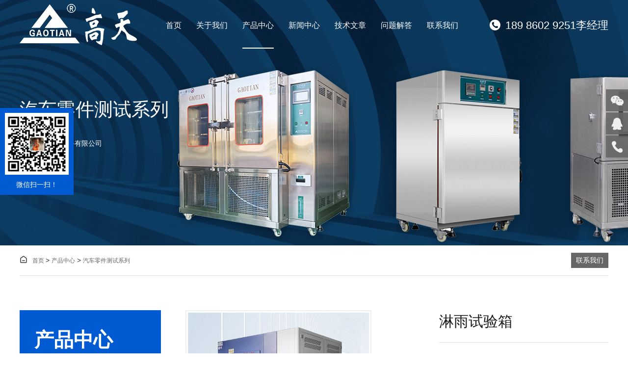

--- FILE ---
content_type: text/html; charset=utf-8
request_url: http://www.hbgaotian17.com/index.php?m=content&c=index&a=show&catid=55&id=266
body_size: 7391
content:
<!DOCTYPE HTML>
<html>
	<head>
	<meta http-equiv="Content-Type" content="text/html; charset=utf-8" />
	<meta http-equiv="X-UA-Compatible" content="IE=edge">
	<meta name="viewport" content="width=device-width, initial-scale=1.0, maximum-scale=1.0, user-scalable=no" />
	<meta content="telephone=no" name="format-detection">
	<title>淋雨试验箱 - 更多测试设备 - 冷热冲击箱-高低温试验箱-快温变试验机-恒温恒湿箱湖北高天试验设备有限公司</title>
	<meta name="keywords" content="恒温恒湿箱,恒温恒湿试验机,高低温试验箱,高低温交变湿热试验箱,冷热冲击试验箱,快温变试验箱,盐雾试验箱,高温老化试验箱 ,氙灯耐气候试验箱,紫外老化试验箱,淋雨试验箱,砂尘试验箱,振动试验台,盐雾试验箱,万能材料试验机,高温精密烤箱" />
	<meta name="description" content="本产品适用于测试汽车灯具、雨刷性能、防水条、带机车仪表、国防工业之导航系统、飞弹之导火管、鼻锥状体，雷达锥顶、航太工业之耐雨水试验" />
    <link rel="stylesheet" type="text/css" href="/assets/css/common.css">
    <link rel="stylesheet" type="text/css" href="/assets/css/layout.css">
    <link rel="stylesheet" type="text/css" href="/assets/css/response.css">
    <link rel="stylesheet" type="text/css" href="/assets/css/swiper.min.css">
    <link rel="stylesheet" type="text/css" href="/assets/css/baguetteBox.min.css">

    <style>
      .NewsHome .tone{border: 0;}
      .NewsHome .tone li{float: none; border: 0;}
    </style>

    <script src="/assets/js/jquery.js"></script>
    <script type="text/javascript" src="/assets/js/swiper.min.js"></script>
    <script type="text/javascript" src="/assets/js/jquery.SuperSlide.2.1.1.js"></script>

  <!-- 
<script>
var _hmt = _hmt || [];
(function() {
  var hm = document.createElement("script");
  hm.src = "https://hm.baidu.com/hm.js?30263dd5328bafd8d27d19b57869f821";
  var s = document.getElementsByTagName("script")[0]; 
  s.parentNode.insertBefore(hm, s);
})();
</script>
-->

  </head>
  
<body class="">
    

  <!-- 头部 -->
  <div class="header clearfix slow">
      <div class="container">
        <h1 class="logo fl">
          <a href="/">
            <img src="/assets/img/logo.png" title="{$SITE[$siteid][name] " alt="湖北高天试验设备有限公司"></a>
        </h1>
        <span class="tel">189 8602 9251李经理<br />&nbsp;&nbsp;&nbsp;&nbsp;&nbsp;</span>
        <ul id="nav" class="nav clearfix slow">
        
                              	<li class="nLi">
                <a href="/" class="navAone">首页</a>
            </li>
          	          	
          									    <li class="nLi ">
			            <a href="http://www.hbgaotian17.com/index.php?m=content&c=index&a=lists&catid=1" >关于我们</a>
                
                				
          </li>
          								    <li class="nLi active">
		                <a href="http://www.hbgaotian17.com/index.php?m=content&c=index&a=lists&catid=8" >产品中心</a>
                
                								                <div class="sub two">
                    <div class="sub2Item">
                  <a href="http://www.hbgaotian17.com/index.php?m=content&c=index&a=lists&catid=79"><i></i>模拟气候环境类试验系列</a>

                        				                                <div class="sub3 three">
                                                        <a href="http://www.hbgaotian17.com/index.php?m=content&c=index&a=lists&catid=80"><i></i>冷热冲击试验箱</a>
                                                        <a href="http://www.hbgaotian17.com/index.php?m=content&c=index&a=lists&catid=81"><i></i>恒温恒湿试验箱</a>
                                                        <a href="http://www.hbgaotian17.com/index.php?m=content&c=index&a=lists&catid=82"><i></i>高低温湿热交变试验箱</a>
                                                        <a href="http://www.hbgaotian17.com/index.php?m=content&c=index&a=lists&catid=91"><i></i>步入式恒温恒湿试验房</a>
                                                        <a href="http://www.hbgaotian17.com/index.php?m=content&c=index&a=lists&catid=93"><i></i>快温变试验箱</a>
                                                        <a href="http://www.hbgaotian17.com/index.php?m=content&c=index&a=lists&catid=83"><i></i>三综合环境试验箱</a>
                                                        <a href="http://www.hbgaotian17.com/index.php?m=content&c=index&a=lists&catid=84"><i></i>淋雨试验箱</a>
                                                        <a href="http://www.hbgaotian17.com/index.php?m=content&c=index&a=lists&catid=85"><i></i>沙尘试验箱</a>
                                                        <a href="http://www.hbgaotian17.com/index.php?m=content&c=index&a=lists&catid=86"><i></i>紫外试验箱</a>
                                                        <a href="http://www.hbgaotian17.com/index.php?m=content&c=index&a=lists&catid=87"><i></i>氙灯试验箱</a>
                                                        <a href="http://www.hbgaotian17.com/index.php?m=content&c=index&a=lists&catid=88"><i></i>换气式老化试验箱</a>
                                                        <a href="http://www.hbgaotian17.com/index.php?m=content&c=index&a=lists&catid=89"><i></i>臭氧老化试验箱</a>
                                                        <a href="http://www.hbgaotian17.com/index.php?m=content&c=index&a=lists&catid=90"><i></i>耐黄变试验箱</a>
                                                        <a href="http://www.hbgaotian17.com/index.php?m=content&c=index&a=lists&catid=92"><i></i>高温老化房</a>
                                                        <a href="http://www.hbgaotian17.com/index.php?m=content&c=index&a=lists&catid=94"><i></i>高温老化试验箱</a>
                                                        <a href="http://www.hbgaotian17.com/index.php?m=content&c=index&a=lists&catid=102"><i></i>盐雾试验箱</a>
                                                    </div>
                        				                                
</div>
                  <div class="sub2Item">
                  <a href="http://www.hbgaotian17.com/index.php?m=content&c=index&a=lists&catid=45"><i></i>线材/力学测试系列</a>

                        				                                <div class="sub3 three">
                                                        <a href="http://www.hbgaotian17.com/index.php?m=content&c=index&a=lists&catid=99"><i></i>拉力试验机</a>
                                                        <a href="http://www.hbgaotian17.com/index.php?m=content&c=index&a=lists&catid=100"><i></i>线材弯折试验机</a>
                                                        <a href="http://www.hbgaotian17.com/index.php?m=content&c=index&a=lists&catid=101"><i></i>按键寿命试验机</a>
                                                        <a href="http://www.hbgaotian17.com/index.php?m=content&c=index&a=lists&catid=103"><i></i>耐磨测试机</a>
                                                        <a href="http://www.hbgaotian17.com/index.php?m=content&c=index&a=lists&catid=104"><i></i>插拔力试验机</a>
                                                    </div>
                        				                                
</div>
                  <div class="sub2Item">
                  <a href="http://www.hbgaotian17.com/index.php?m=content&c=index&a=lists&catid=95"><i></i>纸品/包装测试系列</a>

                        				                                <div class="sub3 three">
                                                        <a href="http://www.hbgaotian17.com/index.php?m=content&c=index&a=lists&catid=96"><i></i>跌落试验机</a>
                                                        <a href="http://www.hbgaotian17.com/index.php?m=content&c=index&a=lists&catid=97"><i></i>振动试验台</a>
                                                        <a href="http://www.hbgaotian17.com/index.php?m=content&c=index&a=lists&catid=98"><i></i>耐摩擦试验机</a>
                                                        <a href="http://www.hbgaotian17.com/index.php?m=content&c=index&a=lists&catid=105"><i></i>纸板边环压试验机</a>
                                                        <a href="http://www.hbgaotian17.com/index.php?m=content&c=index&a=lists&catid=106"><i></i>纸箱抗压试验机</a>
                                                    </div>
                        				                                
</div>
                  <div class="sub2Item">
                  <a href="http://www.hbgaotian17.com/index.php?m=content&c=index&a=lists&catid=46"><i></i>光学测试系列</a>

                        				                                <div class="sub3 three">
                                                        <a href="http://www.hbgaotian17.com/index.php?m=content&c=index&a=lists&catid=107"><i></i>手动二次元</a>
                                                        <a href="http://www.hbgaotian17.com/index.php?m=content&c=index&a=lists&catid=108"><i></i>全自动二次元</a>
                                                        <a href="http://www.hbgaotian17.com/index.php?m=content&c=index&a=lists&catid=109"><i></i>光源箱</a>
                                                    </div>
                        				                                
</div>
                  <div class="sub2Item">
                  <a href="http://www.hbgaotian17.com/index.php?m=content&c=index&a=lists&catid=48"><i></i>橡胶、塑胶测试系列</a>

                        				                                <div class="sub3 three">
                                                        <a href="http://www.hbgaotian17.com/index.php?m=content&c=index&a=lists&catid=110"><i></i>全自动熔融指数仪</a>
                                                        <a href="http://www.hbgaotian17.com/index.php?m=content&c=index&a=lists&catid=111"><i></i>熔融指数仪</a>
                                                        <a href="http://www.hbgaotian17.com/index.php?m=content&c=index&a=lists&catid=112"><i></i>针焰试验仪</a>
                                                        <a href="http://www.hbgaotian17.com/index.php?m=content&c=index&a=lists&catid=113"><i></i>灼热丝试验仪</a>
                                                        <a href="http://www.hbgaotian17.com/index.php?m=content&c=index&a=lists&catid=114"><i></i>垂直水平燃烧试验机</a>
                                                        <a href="http://www.hbgaotian17.com/index.php?m=content&c=index&a=lists&catid=115"><i></i>漏电起痕试验机</a>
                                                        <a href="http://www.hbgaotian17.com/index.php?m=content&c=index&a=lists&catid=116"><i></i>汽车内饰燃烧试验机试验机</a>
                                                        <a href="http://www.hbgaotian17.com/index.php?m=content&c=index&a=lists&catid=117"><i></i>单根线垂直燃烧试验仪</a>
                                                        <a href="http://www.hbgaotian17.com/index.php?m=content&c=index&a=lists&catid=118"><i></i>保持力试验机</a>
                                                    </div>
                        				                                
</div>
                  <div class="sub2Item">
                  <a href="http://www.hbgaotian17.com/index.php?m=content&c=index&a=lists&catid=55"><i></i>汽车零件测试系列</a>

                        				                                <div class="sub3 three">
                                                        <a href="http://www.hbgaotian17.com/index.php?m=content&c=index&a=lists&catid=126"><i></i>温湿度测试设备</a>
                                                        <a href="http://www.hbgaotian17.com/index.php?m=content&c=index&a=lists&catid=127"><i></i>更多测试设备</a>
                                                    </div>
                        				                                
</div>
                                  </div>
                												
          </li>
          								    <li class="nLi ">
			            <a href="http://www.hbgaotian17.com/index.php?m=content&c=index&a=lists&catid=6" >新闻中心</a>
                
                				
          </li>
          								    <li class="nLi ">
			            <a href="http://www.hbgaotian17.com/index.php?m=content&c=index&a=lists&catid=35" >技术文章</a>
                
                				
          </li>
          								    <li class="nLi ">
			            <a href="http://www.hbgaotian17.com/index.php?m=content&c=index&a=lists&catid=36" >问题解答</a>
                
                				
          </li>
          								    <li class="nLi ">
			            <a href="http://www.hbgaotian17.com/index.php?m=content&c=index&a=lists&catid=33" >联系我们</a>
                
                				
          </li>
              	           
        </ul>
    
        <div class="navWap-trigger btnnav iconfont flatI">
          <button class="btn">
            <span class="icon-bar top"></span>
            <span class="icon-bar middle"></span>
            <span class="icon-bar bottom"></span>
          </button>
        </div>
        <nav class="navWap-block ">
          <div class="box">
            <ul class="">
              
                                               <li>
                                    <a href="/">
                      <span>&#9642; 首页</span>
                      <em class="icon-angle-right"></em>
                    </a>
                </li>
              	
              	    			    			          		  <li>
        		              		  <a href="http://www.hbgaotian17.com/index.php?m=content&c=index&a=lists&catid=1">
                      <span>&#9642; 关于我们</span>
                      <em class="iof">&#xe65b;</em>
                    </a>
                </li>
                    			    			      			  <li class="active">
                              		  <a href="http://www.hbgaotian17.com/index.php?m=content&c=index&a=lists&catid=8">
                      <span>&#9642; 产品中心</span>
                      <em class="iof">&#xe65b;</em>
                    </a>
                </li>
                    			    			          		  <li>
        		              		  <a href="http://www.hbgaotian17.com/index.php?m=content&c=index&a=lists&catid=6">
                      <span>&#9642; 新闻中心</span>
                      <em class="iof">&#xe65b;</em>
                    </a>
                </li>
                    			    			          		  <li>
        		              		  <a href="http://www.hbgaotian17.com/index.php?m=content&c=index&a=lists&catid=35">
                      <span>&#9642; 技术文章</span>
                      <em class="iof">&#xe65b;</em>
                    </a>
                </li>
                    			    			          		  <li>
        		              		  <a href="http://www.hbgaotian17.com/index.php?m=content&c=index&a=lists&catid=36">
                      <span>&#9642; 问题解答</span>
                      <em class="iof">&#xe65b;</em>
                    </a>
                </li>
                    			    			          		  <li>
        		              		  <a href="http://www.hbgaotian17.com/index.php?m=content&c=index&a=lists&catid=33">
                      <span>&#9642; 联系我们</span>
                      <em class="iof">&#xe65b;</em>
                    </a>
                </li>
                        	                  
              
            </ul>
            <!-- <div class="searchWap">
              <form action="/?m=search" method="post">
                <input type="text" class="sear_text" name="keyword" placeholder="Search" />
                <button type="submit" class="iof" value="" />&#xe8bb;</button>
              </form>
            </div> -->
            <div class="contactWap clearfix">
              <div class="online">
                <a class="" href="tel:189 8602 9251李经理/">
                  <i>&#xe611;</i>189 8602 9251李经理 / </a>
                <a class="" href="mailto:gaotianli@126.com">
                  <i>&#xe600;</i>gaotianli@126.com</a>
              </div>
              <div class="clearfix"></div>
              <div class="discern">
                <span class="weixin">
                  <img src="/assets/img/ewm.jpg" class="ewm">微&nbsp;&nbsp;&nbsp;&nbsp;信</span>
                <a href="http://wpa.qq.com/msgrd?v=3&uin=287777501&site=qq&menu=yes" class="consult" target="_blank">在线客服</a>
              </div>
            </div>
          </div>
          <div class="navWap-mask"></div>
        </nav>
      </div>
  </div>
  
  
  
<!-- pageBan -->
<div class="banner-within clearfix">
    <img class="pc" alt="湖北高天试验设备有限公司" title="湖北高天试验设备有限公司" src="/assets/img/nbanner.jpg">
    <img class="mob" alt="湖北高天试验设备有限公司" title="湖北高天试验设备有限公司" src="/assets/img/nbanner2.jpg">
    <div class="pos">
      <div class="container">
        <div class="box">
          <h2 class="title joint">汽车零件测试系列</h2>
          <hr />
          <span class="novel joint">湖北高天试验设备有限公司</span>
        </div>
      </div>
    </div>
</div>

  <!-- crumbs -->
  <div class="site slow clearfix">
    <div class="container">
      <a href="/" class="home">
        <i>&#xe68c;</i>首页
      </a> >
      <a class="" href="/index.php?m=content&c=index&a=lists&catid=8">产品中心</a> >
      <a class="bc" href="http://www.hbgaotian17.com/index.php?m=content&c=index&a=lists&catid=55">汽车零件测试系列</a>
      <a href="/index.php?m=content&c=index&a=lists&catid=33" class="more slow">联系我们</a>
    </div>
  </div>

  <div class="rack clearfix DetailCont ProductShow">
    <div class="container">
      
      <!-- 通用左侧 -->
      <div class="lefter fl">
  <div class="leftNav fixedBoxA1" id="fixedBoxA">
    <h3 class="title">
      产品中心
      <span>Product Center</span>
      <em>菜单<i>&#xe64f;</i></em>
    </h3>
    <ul class="drop ">
    
                  			    <li class="nLi">
		          
          <div class="childBox1 childBox">
            <a href="http://www.hbgaotian17.com/index.php?m=content&c=index&a=lists&catid=79">
              模拟气候环境类试验系列            </a>
            
                	                <i class="childBtn">&#xe72a;</i>
            	                  </div>
        
                	                <div class="childBox2 childBox">
                        		<a  href="http://www.hbgaotian17.com/index.php?m=content&c=index&a=lists&catid=80">冷热冲击试验箱</a>
        		        		<a  href="http://www.hbgaotian17.com/index.php?m=content&c=index&a=lists&catid=81">恒温恒湿试验箱</a>
        		        		<a  href="http://www.hbgaotian17.com/index.php?m=content&c=index&a=lists&catid=82">高低温湿热交变试验箱</a>
        		        		<a  href="http://www.hbgaotian17.com/index.php?m=content&c=index&a=lists&catid=91">步入式恒温恒湿试验房</a>
        		        		<a  href="http://www.hbgaotian17.com/index.php?m=content&c=index&a=lists&catid=93">快温变试验箱</a>
        		        		<a  href="http://www.hbgaotian17.com/index.php?m=content&c=index&a=lists&catid=83">三综合环境试验箱</a>
        		        		<a  href="http://www.hbgaotian17.com/index.php?m=content&c=index&a=lists&catid=84">淋雨试验箱</a>
        		        		<a  href="http://www.hbgaotian17.com/index.php?m=content&c=index&a=lists&catid=85">沙尘试验箱</a>
        		        		<a  href="http://www.hbgaotian17.com/index.php?m=content&c=index&a=lists&catid=86">紫外试验箱</a>
        		        		<a  href="http://www.hbgaotian17.com/index.php?m=content&c=index&a=lists&catid=87">氙灯试验箱</a>
        		        		<a  href="http://www.hbgaotian17.com/index.php?m=content&c=index&a=lists&catid=88">换气式老化试验箱</a>
        		        		<a  href="http://www.hbgaotian17.com/index.php?m=content&c=index&a=lists&catid=89">臭氧老化试验箱</a>
        		        		<a  href="http://www.hbgaotian17.com/index.php?m=content&c=index&a=lists&catid=90">耐黄变试验箱</a>
        		        		<a  href="http://www.hbgaotian17.com/index.php?m=content&c=index&a=lists&catid=92">高温老化房</a>
        		        		<a  href="http://www.hbgaotian17.com/index.php?m=content&c=index&a=lists&catid=94">高温老化试验箱</a>
        		            </div>
            	        	
      </li>
            			    <li class="nLi">
		          
          <div class="childBox1 childBox">
            <a href="http://www.hbgaotian17.com/index.php?m=content&c=index&a=lists&catid=45">
              线材/力学测试系列            </a>
            
                	                <i class="childBtn">&#xe72a;</i>
            	                  </div>
        
                	                <div class="childBox2 childBox">
                        		<a  href="http://www.hbgaotian17.com/index.php?m=content&c=index&a=lists&catid=99">拉力试验机</a>
        		        		<a  href="http://www.hbgaotian17.com/index.php?m=content&c=index&a=lists&catid=100">线材弯折试验机</a>
        		        		<a  href="http://www.hbgaotian17.com/index.php?m=content&c=index&a=lists&catid=101">按键寿命试验机</a>
        		        		<a  href="http://www.hbgaotian17.com/index.php?m=content&c=index&a=lists&catid=103">耐磨测试机</a>
        		        		<a  href="http://www.hbgaotian17.com/index.php?m=content&c=index&a=lists&catid=104">插拔力试验机</a>
        		            </div>
            	        	
      </li>
            			    <li class="nLi">
		          
          <div class="childBox1 childBox">
            <a href="http://www.hbgaotian17.com/index.php?m=content&c=index&a=lists&catid=95">
              纸品/包装测试系列            </a>
            
                	                <i class="childBtn">&#xe72a;</i>
            	                  </div>
        
                	                <div class="childBox2 childBox">
                        		<a  href="http://www.hbgaotian17.com/index.php?m=content&c=index&a=lists&catid=96">跌落试验机</a>
        		        		<a  href="http://www.hbgaotian17.com/index.php?m=content&c=index&a=lists&catid=97">振动试验台</a>
        		        		<a  href="http://www.hbgaotian17.com/index.php?m=content&c=index&a=lists&catid=98">耐摩擦试验机</a>
        		        		<a  href="http://www.hbgaotian17.com/index.php?m=content&c=index&a=lists&catid=105">纸板边环压试验机</a>
        		        		<a  href="http://www.hbgaotian17.com/index.php?m=content&c=index&a=lists&catid=106">纸箱抗压试验机</a>
        		            </div>
            	        	
      </li>
            			    <li class="nLi">
		          
          <div class="childBox1 childBox">
            <a href="http://www.hbgaotian17.com/index.php?m=content&c=index&a=lists&catid=46">
              光学测试系列            </a>
            
                	                <i class="childBtn">&#xe72a;</i>
            	                  </div>
        
                	                <div class="childBox2 childBox">
                        		<a  href="http://www.hbgaotian17.com/index.php?m=content&c=index&a=lists&catid=107">手动二次元</a>
        		        		<a  href="http://www.hbgaotian17.com/index.php?m=content&c=index&a=lists&catid=108">全自动二次元</a>
        		        		<a  href="http://www.hbgaotian17.com/index.php?m=content&c=index&a=lists&catid=109">光源箱</a>
        		            </div>
            	        	
      </li>
            			    <li class="nLi">
		          
          <div class="childBox1 childBox">
            <a href="http://www.hbgaotian17.com/index.php?m=content&c=index&a=lists&catid=48">
              橡胶、塑胶测试系列            </a>
            
                	                <i class="childBtn">&#xe72a;</i>
            	                  </div>
        
                	                <div class="childBox2 childBox">
                        		<a  href="http://www.hbgaotian17.com/index.php?m=content&c=index&a=lists&catid=110">全自动熔融指数仪</a>
        		        		<a  href="http://www.hbgaotian17.com/index.php?m=content&c=index&a=lists&catid=111">熔融指数仪</a>
        		        		<a  href="http://www.hbgaotian17.com/index.php?m=content&c=index&a=lists&catid=112">针焰试验仪</a>
        		        		<a  href="http://www.hbgaotian17.com/index.php?m=content&c=index&a=lists&catid=113">灼热丝试验仪</a>
        		        		<a  href="http://www.hbgaotian17.com/index.php?m=content&c=index&a=lists&catid=114">垂直水平燃烧试验机</a>
        		        		<a  href="http://www.hbgaotian17.com/index.php?m=content&c=index&a=lists&catid=115">漏电起痕试验机</a>
        		        		<a  href="http://www.hbgaotian17.com/index.php?m=content&c=index&a=lists&catid=116">汽车内饰燃烧试验机试验机</a>
        		        		<a  href="http://www.hbgaotian17.com/index.php?m=content&c=index&a=lists&catid=117">单根线垂直燃烧试验仪</a>
        		        		<a  href="http://www.hbgaotian17.com/index.php?m=content&c=index&a=lists&catid=118">保持力试验机</a>
        		            </div>
            	        	
      </li>
            			    <li class="slow active">
	              
          <div class="childBox1 childBox">
            <a href="http://www.hbgaotian17.com/index.php?m=content&c=index&a=lists&catid=55">
              汽车零件测试系列            </a>
            
                	                <i class="childBtn active">&#xe72a;</i>
            	                  </div>
        
                	                <div class="childBox2 childBox active">
                        		<a  href="http://www.hbgaotian17.com/index.php?m=content&c=index&a=lists&catid=126">温湿度测试设备</a>
        		        		<a class="active" href="http://www.hbgaotian17.com/index.php?m=content&c=index&a=lists&catid=127">更多测试设备</a>
        		            </div>
            	        	
      </li>
                  
    </ul>
  </div>
  <div class="connection ">
    <h3 class="tit ">
      联系我们
      <a href="/index.php?m=content&c=index&a=lists&catid=33" class="more slow ">更多 +</a>
    </h3>
    <span class="tel ">
      咨询电话（Tel）
      <font>189 8602 9251李经理</font>
      <font></font>
    </span>
    <span class="wx ">
      联系人：李经理
      <br />
      <span class="wx ">
        邮箱：gaotianli@126.com        <br />
        地址：湖北武汉市东西湖区径河路和昌工业园5栋      </span>
      <span class="ewm ">
        <img src="/assets/img/ewm.jpg ">
        <font>
          <hr />
          关注微信
          <br />
          添加即时沟通了解
        </font>
      </span>
  </div>
</div>

<SCRIPT>
  var rollSet = $('#fixedBoxA');
  var offset = rollSet.offset();
  var fwidth = $("#fixedBoxFoot").height();
  $(window).scroll(function() {
    //alert(fwidth);
    var scrollTop = $(window).scrollTop();
    var scrollBtm = $(document).height() - $(window).scrollTop() - $("#fixedBoxA").height() - 400;
    if (offset.top < scrollTop) {
      if (scrollBtm > fwidth) {
        rollSet.removeClass('absolute').addClass('fixedBoxA2');
      } else {
        rollSet.removeClass('fixedBoxA2').addClass('absolute');
      }
    } else {
      rollSet.removeClass('fixedBoxA2');
    }
  })
</SCRIPT>

<script>
    $('.childBtn').click(function(){
        $(this).toggleClass('active')
        $(this).parents('.childBox').siblings().slideToggle()
    })
</script>
      <div class="righter fr">
        <div class="top clearfix">
          <div class="left fl">
            <div class="srll srllOrso">
              <div class="swiper-container gallery-top leftPic">
                <ul class="swiper-wrapper picList">
                  <li class="swiper-slide">
                    <a href="/uploadfile/2023/0317/20230317084850863.jpg">
                      <img src="/uploadfile/2023/0317/20230317084850863.jpg" />
                    </a>
                  </li>
                </ul>
                <div class="look slow">
                  <i>&#xe8bb;</i>View large
                </div>
              </div>
              <!--<div class="swiper-container gallery-thumbs rightPic">-->
              <!--  <ul class="swiper-wrapper">-->
              <!--    <li class="swiper-slide">-->
              <!--      <img src="http://www.kbyq168.com/uploads/202105/60a4d9a334e42.jpg" />-->
              <!--    </li>-->
              <!--  </ul>-->
              <!--  <div class="swiper-button-next btn nt slow iof">&#xeb98;</div>-->
              <!--  <div class="swiper-button-prev btn pv slow iof">&#xeb99;</div>-->
              <!--</div>-->
            </div>
          </div>
          <div class="right rhFrame fr">
            <h3 class="title">淋雨试验箱</h3>
            <p class="wx">本产品适用于测试汽车灯具、雨刷性能、防水条、带机车仪表、国防工业之导航系统、飞弹之导火管、鼻锥状体，雷达锥顶、航太工业之耐雨水试验</p>
            <span class="tel">
              <i>&#xe741;</i>189 8602 9251李经理<br />&nbsp;&nbsp;&nbsp;&nbsp;&nbsp;&nbsp;            </span>
            <a href="http://wpa.qq.com/msgrd?v=3&uin=287777501&site=qq&menu=yes" class="online btn slow" target="_blank">
              <i>&#xe60c;</i>在线咨询
            </a>
          </div>
        </div>
        <div class="clearfix">
        </div>
        <div class="con">
          <ul class="tone slow">
            <li class="active">
              <a href="#bod1">产品介绍</a>
            </li>
            <li class="">
              <a href="#bod2">产品参数</a>
            </li>
            <li>
              <a href="#bod3">相关产品</a>
            </li>
          </ul>
          <div class="down">

            <div class="long" id="bod1" name="bod1">
              <h3 class="title">产品介绍</h3>
              <div class="wx wor">
                <p><p><span style="font-size:16px;"><span style="font-family:宋体;">本产品适用于测试汽车灯具、雨刷性能、防水条、带机车仪表、国防工业之导航系统、飞弹之导火管、鼻锥状体，雷达锥顶、航太工业之耐雨水试验及电器外壳之防水性能，以检测产品之耐水性能。<br />
适用标准：GB4208-93《外壳防护等级》IP1、IP2、IP3、IP4、IP5、IP6、IP7、IP8、IP9做摆管淋雨试验 IEC60529。</span></span></p>
<br />
<span style="font-family:宋体;"><strong>设备满足标准：</strong><br />
●GB 4208-2008 外壳防护等级；<br />
●GB10485-2006道路车辆 外部照明和光信号装置环境耐久性；<br />
●GB4942-2006 旋转电机整体结构的防护等级分级；<br />
●GB/T 2423.38 电工电子产品环境试验<br />
试验R：水试验方法<br />
●GB/T 2424.23 电工电子产品环境试验水试验导则。<br />
<br />
<img alt="" src="/uploadfile/2023/0317/20230317084850863.jpg" /></span><br />
<br />
</p>
              </div>
            </div>

            <div class="long" id="bod2" name="bod2">
              <h3 class="title">产品参数</h3>
              <div class="wx wor">
                <img alt="" src="/uploadfile/2023/0317/20230317084730688.png" />              </div>
            </div>

            <div class="long" id="bod3" name="bod3">
              <h3 class="title">相关产品</h3>
              <ul class="product-list clearfix">
                
                        		          		                  <li class="two slow">
                  <a href="/index.php?m=content&c=index&a=show&catid=127&id=339">
                    <div class="effect-one pic imgPD">
                      <img src="/uploadfile/2025/0527/20250527093131365.jpg" class="effect-one-img" alt="IPx12滴水试验箱">
                    </div>
                    <h4>IPx12滴水试验箱</h4>
                  </a>
                </li>
                                        		                  <li class="two slow">
                  <a href="/index.php?m=content&c=index&a=show&catid=127&id=277">
                    <div class="effect-one pic imgPD">
                      <img src="/uploadfile/2023/0318/20230318083139479.jpg" class="effect-one-img" alt="电磁振动台">
                    </div>
                    <h4>电磁振动台</h4>
                  </a>
                </li>
                                        		                  <li class="two slow">
                  <a href="/index.php?m=content&c=index&a=show&catid=127&id=276">
                    <div class="effect-one pic imgPD">
                      <img src="/uploadfile/2023/0317/20230317103825270.jpg" class="effect-one-img" alt="复合式盐雾试验箱">
                    </div>
                    <h4>复合式盐雾试验箱</h4>
                  </a>
                </li>
                                        		                
              </ul>
            </div>

          </div>
          <div class="clearfix"></div>

          <div class="pagIng-2 slow">
            <span class="prev block">
              上一篇：<a href="javascript:alert('第一页');">第一页</a>
            </span>
            <a href="javascript:history.go(-1)" class="return block">返回目录</a>
            <span class="next block">
              下一篇：<a href="/index.php?m=content&c=index&a=show&catid=127&id=267">砂尘试验箱（防尘试验箱）</a>
            </span>
          </div>
        </div>
      </div>
      </div>
      </div>      

    </div>
  </div>

<div class="clearfix"></div>

<div class="footer clearfix slow">
  <div class="up clearfix">
    <div class="container">
      <ul class="nav fl">
        <li>
          <h3>产品中心<hr /></h3>
                              <a class="fl" style="padding: 5px 15px 5px 0;" href="http://www.hbgaotian17.com/index.php?m=content&c=index&a=lists&catid=79">模拟气候环境类试验系列</a>
                    <a class="fl" style="padding: 5px 15px 5px 0;" href="http://www.hbgaotian17.com/index.php?m=content&c=index&a=lists&catid=45">线材/力学测试系列</a>
                    <a class="fl" style="padding: 5px 15px 5px 0;" href="http://www.hbgaotian17.com/index.php?m=content&c=index&a=lists&catid=95">纸品/包装测试系列</a>
                    <a class="fl" style="padding: 5px 15px 5px 0;" href="http://www.hbgaotian17.com/index.php?m=content&c=index&a=lists&catid=46">光学测试系列</a>
                    <a class="fl" style="padding: 5px 15px 5px 0;" href="http://www.hbgaotian17.com/index.php?m=content&c=index&a=lists&catid=48">橡胶、塑胶测试系列</a>
                    <a class="fl" style="padding: 5px 15px 5px 0;" href="http://www.hbgaotian17.com/index.php?m=content&c=index&a=lists&catid=55">汽车零件测试系列</a>
                            </li>
      </ul>

      <div class="ewm fr">
          <div style="display: flex;">
            <span><img src="/assets/img/ewm2.png"></span> &nbsp;&nbsp;
            <span><img src="/assets/img/ewm.jpg"></span>
          </div>
        扫一扫加微信
      </div>
      <div class="right">
        <span class="tel">
          <i>&#xe63c;</i>189 8602 9251李经理<br />&nbsp;&nbsp;&nbsp;&nbsp;</span>
        <span class="wx">
          手机：189 8602 9251李经理 / <br />
          邮箱：gaotianli@126.com<br />
          地址：湖北武汉市东西湖区径河路和昌工业园5栋        </span>
      </div>
    </div>
  </div>
  <div class="clearfix"></div>
  <div class="down clearfix">
    <div class="container">
      <div class="copy fl">Copyright &#169; 湖北高天试验设备有限公司  版权所有
        <meta name="baidu-site-verification" content="code-1ccNQDqp14" />
        <a href="http://beian.miit.gov.cn/" target="_blank">鄂ICP备12000364号</a>
      </div>
      <div class="fr">
        <!--<a href="/Public/mzsm.html" target="_blank">免责声明</a>&nbsp;&nbsp;-->
        <!--<a href="/sitemap/index.html" target="_blank">网站地图</a>-->
      </div>
      <div class="clearfix"></div>
      <div class="link slow clearfix">
        <h3>友情链接</h3>
                        <a href="http://www.hbgaotian.com/" target="_blank">高低温冲击试验箱</a>
                <a href="http://www.hbgaotian.com/" target="_blank">恒温恒湿试验箱</a>
                      </div>
    </div>
  </div>
</div>
<!--footer-->

<div class="kefuBox-One slow">
  <ul>
    <li>
      <a><em class="icon-wechat"></em><b>关注微信</b></a>
      <span class="toolbar-layer img"><img src="/assets/img/ewm.jpg" class="ewm"></span></li>
    <li>
      <a href="http://wpa.qq.com/msgrd?v=3&uin=287777501&site=qq&menu=yes" target="_blank"><em class="icon-qq"></em><b>在线客服</b></a>
      <div class="toolbar-layer qq">
        <a href="tencent://message/?uin=287777501" rel="nofollow" target="_blank" class="icon-qq">在线客服</a>
        <a href="tencent://message/?uin=287777501" rel="nofollow" target="_blank" class="icon-qq">技术服务</a>
      </div>
    </li>
    
    <li>
      <a><em class="icon-phone"></em><b>服务热线</b></a>
      <div class="toolbar-layer tel">
        <hr>
        <font>服务热线：</font>
        189 8602 9251李经理 <br />
         <br />
        <font>公司邮箱：</font>
        gaotianli@126.com<br />
      </div>
    </li>
    <li id="top">
      <a href="#0" class="cd-top"><em class="icon-chevron-up"></em><b>回到顶部</b></a>
    </li>
  </ul>
</div>

<!-- 底部 -->
<section class="bottmTelBox clear">
    <article class="l fl">
        <ul class="clear">
            <li class="fl">
                <a href="/">
                <img src="/assets/img/home.svg" alt="" />
                <p>首页</p>
                </a>
            </li>
            <li class="fl">
                <a href="https://ditu.amap.com/place/B0FFGA4MUM" target="_blank">
                <img src="/assets/img/map.svg" alt="" />
                <p>定位</p>
                </a>
            </li>
        </ul>
    </article>
    
    <article class="r fr">
        <ul class="clear">
            <li class="fl">
                <a href="tel:189 8602 9251李经理">
                <img class="fl" src="/assets/img/phone.svg" alt="" />
                <p class="fl">电话</p>
                </a>
            </li>
            <li class="fl">
                <a href="sms:189 8602 9251李经理">
                <img class="fl" src="/assets/img/xiaoxi.svg" alt="" />
                <p class="fl">询价</p>
                </a>
            </li>
        </ul>
    </article>
</section>

<a class="telBtn" href="tel:189 8602 9251李经理">
  <img src="/assets/img/phone.svg" alt="" />
</a>
<style type="text/css">

/* 拨打电话 */
.telBtn{position: fixed; width: 50px; height: 50px; bottom: 130px; right: 10px; padding: 10px; background: #fff; border-radius: 100px; box-shadow: 0 0 10px rgba(0,0,0,.1); overflow: hidden; z-index: 10; display: none;}
.telBtn img{max-width: 100%; color: rgba(0,0,0,.1)}

.ewmLeft{position: fixed; top: 220px; left: 0; width: 150px; text-align: center; padding: 10px; background: #005ad2; z-index: 10;}
.ewmLeft p{margin: 10px 0 0; color: #fff;}

@media (max-width: 767px){
   .telBtn{display: block;} 
   .ewmLeft{display: none;}
}

</style>

<div class="ewmLeft">
  <img src="/assets/img/ewm.jpg" alt="" />
  <p>微信扫一扫！</p>
</div>

<script type="text/javascript">
	jQuery(document).ready(function($) {
		// browser window scroll (in pixels) after which the "back to top" link is shown
		var offset = 300,
			//browser window scroll (in pixels) after which the "back to top" link opacity is reduced
			offset_opacity = 1200,
			//duration of the top scrolling animation (in ms)
			scroll_top_duration = 700,
			//grab the "back to top" link
			$back_to_top = $('.cd-top');

		//hide or show the "back to top" link
		$(window).scroll(function() {
			($(this).scrollTop() > offset) ? $back_to_top.addClass('cd-is-visible'): $back_to_top.removeClass('cd-is-visible cd-fade-out');
			if($(this).scrollTop() > offset_opacity) {
				$back_to_top.addClass('cd-fade-out');
			}
		});

		//smooth scroll to top
		$back_to_top.on('click', function(event) {
			event.preventDefault();
			$('body,html').animate({
				scrollTop: 0,
			}, scroll_top_duration);
		});

	});
</script>

<script type="text/javascript" src="/assets/js/index.js"></script>
<script type="text/javascript" src="/assets/js/yzh.js"></script>
<script type="text/javascript" src="/assets/js/baguetteBox.min.js"></script>
<script type="text/javascript" src="/assets/js/layer.js"></script>
<script type="text/javascript">
  form_submit('feedback_form');
</script>
<script>
  $(function() {
    baguetteBox.run('.picList');
  });
</script>
</body>
</html>

--- FILE ---
content_type: text/css
request_url: http://www.hbgaotian17.com/assets/css/common.css
body_size: 7621
content:
@charset "utf-8";

html{margin:0;padding:0;border:0;-webkit-text-size-adjust:100%;-ms-text-size-adjust:100%;-webkit-tap-highlight-color:rgba(0,0,0,0)}
body,div,span,object,iframe,h1,h2,h3,h4,h5,h6,p,blockquote,pre,a,abbr,acronym,address,code,del,dfn,em,q,dl,dt,dd,ol,ul,li,fieldset,form,legend,caption,tbody,tfoot,thead,article,aside,dialog,figure,footer,header,hgroup,nav,section{list-style:none;margin:0px;padding:0px;font:inherit;vertical-align:baseline}
article,aside,details,figcaption,figure,dialog,footer,header,hgroup,menu,nav,section{display:block}
body{line-height: 1.5;font-size:14px;color:#333;background:#fff;font-family:"Microsoft YaHei","simsun","Helvetica Neue",Arial,Helvetica,sans-serif}
img{border:0;vertical-align:bottom}
::-webkit-input-placeholder{color:#999}
:-moz-placeholder{color:#999}
::-moz-placeholder{color:#999}
:-ms-input-placeholder{color:#ccc}
*{-webkit-box-sizing:border-box;-moz-box-sizing:border-box;box-sizing:border-box}
*:before,*:after{-webkit-box-sizing:border-box;-moz-box-sizing:border-box;box-sizing:border-box}
button::-moz-focus-inner,input::-moz-focus-inner{padding:0;border:0}
textarea{overflow:auto}
input:focus,textarea:focus,button:focus,select:focus{outline:0}
input::-ms-clear{display:none}
article,aside,details,figcaption,figure,footer,header,hgroup,main,nav,section,summary{display:block}
audio,canvas,progress,video{display:inline-block;vertical-align:baseline}
audio:not([controls]){display:none;height:0}
[hidden],template{display:none}
a{background:transparent}
a:active,a:hover{outline:0}
a:focus{outline:thin dotted;outline:5px auto -webkit-focus-ring-color;outline-offset:-2px}
abbr[title]{border-bottom:1px dotted}
b,strong{font-weight:bold}
table{border-spacing:0;border-collapse:collapse}
td,th{padding:0}
h1,h2,h3,h4,h5,h6,b{margin:0px 0px;padding:0px 0px; font-weight:400}
a{color:#666666;text-decoration:none;outline:none;blr:expression(this.onFocus=this.blur());}
a:hover{text-decoration:none;}
a:focus{outline:none;}
em{font-style:normal}
img{max-width:100%;}
/*--*/
.wh{width:100%;}
.eps{overflow:hidden;white-space:nowrap;text-overflow:ellipsis;-ms-text-overflow:ellipsis;}
.fl{float:left;}
.fr{float:right;}
.fn{font-weight:normal;}
.cl:after,.clearfix:after{clear: both; content: "."; display: block; height: 0; overflow: hidden; visibility: hidden;}
.clear{clear:both;}
.cl,.clearfix{zoom:1;}
.center{text-align:center;}
.hide{overflow:hidden;}
.pcI{display: block;}
.wapI{display: none;}
.flatI{display: none;}
.maxWidth{max-width:100%;}
.ingBox{padding:50px 0;}
div .imgPD{position:relative;padding-top:100%;}
div .imgPD img,div .imgPD .effect-one-img{position:absolute; left:0;top:0; display:block;width:100%;height:100%;}
div .imgPD11{position:relative;padding-top:110%;}
div .imgPD70{position:relative;padding-top:70%;}
div .imgPD13{position:relative;padding-top:130%;}


/*==通用↓==*/
.container{ width:1600px;min-width:320px; margin: auto;}
.wor,.wx,.wor-content{line-height:24px; color:#666; font-size:13px;}
.wor h1.wor ,h2,.wor h3,.wor h4,.wor h5,.wor h6,.wor b{font-size:800;color:#333}


/*==效果transition:0.4s↓==*/
.slow,.slow a,.slow p,.slow li,.slow td,.slow input,.slow button,.slow select.slow textarea,.slow em,.slow img,.slow span,.slow hr,.slow h1,.slow h2,.slow h3,.slow h4,.slow h5,.slow h6,.slow b,.slow u,.slow *:before,.slow *:after{-webkit-transition:all .4s ease-in-out;-moz-transition:all .4s ease-in-out;-o-transition:all .4s ease-in-out;-ms-transition:all .4s ease-in-out;transition:all .4s ease-in-out;}


/*==图片效果↓==*/
.effect-one{position:relative;box-sizing:border-box;-webkit-transition:all .7s ease-in-out;-moz-transition:all .7s ease-in-out;-o-transition:all .7s ease-in-out;-ms-transition:all .7s ease-in-out;transition:all .4s ease-in-out;overflow:hidden}
.effect-one .effect-one-img{position:relative;display:block;width:100%;padding:0;margin:0;opacity:1;-webkit-transition:all .7s ease-in-out;-moz-transition:all .7s ease-in-out;-o-transition:all .7s ease-in-out;-ms-transition:all .7s ease-in-out;transition:all .7s ease-in-out;overflow:hidden}
.effect-oneBox:hover .effect-one-img,.effect-one:hover .effect-one-img{/*opacity:.9;*/-webkit-transform:scale(1.1);-moz-transform:scale(1.1);-o-transform:scale(1.1);-ms-transform:scale(1.1);transform:scale(1.1)}


/*==图片默认==*/
.ImgPrimary{background:url(/assets/img/ImgPrimary.gif) no-repeat center center;}
.ImgDisappear{background:url(/assets/img/ImgDisappear.png) no-repeat center center;}


/*==导航↓==*/
.navWap-block{position:fixed;z-index:20;height:100%;top:55px;left:0;overflow:auto;display:none;width:100%;/*! max-width:640px; */margin:0 auto;}
.navWap-block .box{height:100%;/*! overflow-x:hidden; */overflow-y: auto;background: rgb(255 255 255 / 100%);width: 100%;position:relative;z-index:2;padding: 30px 20px 50px 20px;}
.navWap-block .searchWap{position:relative;display:table;width: 100%;margin:20px auto 15px;overflow: hidden;padding: 8px 15px;border-radius: 5px;background: rgba(0,0,0,0.05);}
.navWap-block .searchWap form{display:table;width: 100%;position: relative;}
.navWap-block .searchWap form input,.navWap-block .searchWap button{/* float: none !important; *//* display:table-cell; */}
.navWap-block .searchWap input{float: left;width: 100%;border-bottom: none;color: #fff;font-size:13px;border-top: none;border-left: none;border-right: none;line-height: 30px;background: none;}
.navWap-block .searchWap button{position: absolute;right: 0;top: 0;float:right;/* width:30px; */color: #999;font-size: 18px;background: none;border: none;line-height: 30px;border-radius: 50%;}
.navWap-block .contactWap{margin: 25px 0 0 0;padding: 20px 0px 80px 0px;border-top: 2px #ddd solid;}
/*.navWap-block .contactWap .online{margin-left:-2%}*/
/*.navWap-block .contactWap .online a{display: block;float:left;margin-left:2%;width:48%;padding: 15px 15px;color: #666;font-size:14px;font-weight:bold;text-align: center;background: #eee;}*/
.navWap-block .contactWap .online a{display: block;float:left;margin: 0 0 10px; width:100%;padding: 15px 15px;color: #666;font-size:14px;font-weight:bold;text-align: center;background: #eee;}
.navWap-block .contactWap .online i{margin-right:5px;color:#666;font-size: 17px;font-weight:100}
.navWap-block .contactWap .discern{margin-top:30px;display:block;}
.navWap-block .contactWap .discern .weixin{position:relative;float:left;display: block;color:#999;font-size:14px;margin-right: 30px;padding-right:30px;text-align: center;}
.navWap-block .contactWap .discern .weixin:before{content:"";position:absolute;right:0;top: 10%;width: 1px;height: 80%;border-right:1px #ddd dashed;}
.navWap-block .contactWap .discern .weixin img{max-width:120px;margin-bottom: 5px;display: block;}
.navWap-block .contactWap .discern .consult{float:left;margin-top: 50px;padding: 6px 30px;font-size:14px;color:#fff;border-radius: 5px;background: #999;}
.navWap-block .contactWap .discern .weixin,.navWap-block .contactWap .discern .consult{}
.navWap-block .contactWap span{}
.navWap-block ul li{/*! height:2.3rem; */line-height:40px;/* border-bottom:1px solid #eee; */}
.navWap-block ul li a{display:block;font-size: 15px;color:#555;/*! height:2.3rem; *//* opacity:0; *//* transform: translateX(-100%); *//* transition: all 0.4s ease 0s; *//* transition-delay: 160ms; */padding: 2px 20px;border-radius: 5px;background: #eee;margin-bottom: 12px;}
.navWap-block ul li em{float:right;color: #666;font-size: 18px;margin-top:13px}
.navWap-block ul li:hover a,.navWap-block ul li.active a{color:#fff; background:#afafaf;/*box-shadow:3px 0 0 #fffff1 inset;*/}
.navWap-block ul li.active em{color:#fff}
.navWap-block ul li:first-child{border-top:none;}
.navWap-block ul li:first-child i{font-size:1.2rem;}
/*.navWap-block ul li:nth-child(2) a{transition-delay:240ms;}
.navWap-block ul li:nth-child(3) a{transition-delay:320ms;}
.navWap-block ul li:nth-child(4) a{transition-delay:400ms;}
.navWap-block ul li:nth-child(5) a{transition-delay:480ms;}
.navWap-block ul li:nth-child(6) a{transition-delay:540ms;}
.navWap-block ul li:nth-child(7) a{transition-delay:600ms;}*/
.navWap-block .show li a{opacity:1;transform: translateX(0);}
/*-触发按钮-*/
.navWap-trigger{/*! position:absolute; *//*! right:2%; *//*! top:0; */ /*! height: 2.3rem; */color:#fff;/*! line-height:2.3rem; */color:#fff;float: right;margin: 0px 15px 0 0;}
.navWap-trigger .btn{padding:0px;/*! position: absolute; *//*! top: 18px; *//*! right: 10px; */background: transparent;border: none;/* padding: 10px; */-webkit-transition: all .5s ease;-moz-transition: all .5s ease;-ms-transition: all .5s ease;-o-transition: all .5s ease;transition: all .5s ease;cursor: pointer;z-index: 99999;}
.navWap-trigger .btn:focus{outline: 0;}
.navWap-trigger .icon-bar{display: block;margin: 7px 0;width: 30px;height: 2px;background-color: #fffff1;}
.navWap-trigger .btn:hover .icon-bar{-webkit-transition: all 1s ease; -moz-transition: all 1s ease; -ms-transition: all 1s ease; -o-transition: all 1s ease; transition: all 1s ease; background-color: #fffff1;}
.navWap-trigger .animated{display: block; margin: 0 auto;/*! position: fixed; */}
.navWap-trigger .animated:hover .icon-bar,
.navWap-trigger .animated:focus .icon-bar{background-color: #fffff1;}
.navWap-trigger .animated:focus{cursor: pointer; z-index: 9999;}
.navWap-trigger .middle{margin: 0 auto;}
.navWap-trigger .icon-bar{-webkit-transition: all .7s ease; -moz-transition: all .7s ease; -ms-transition: all .7s ease; -o-transition: all .7s ease; transition: all .7s ease; z-index: 999999;}
.navWap-trigger .animated .icon-bar{z-index: 999999; background-color: #fffff1;}
.navWap-trigger .animated .top{-webkit-transform: translateY(10px) rotateZ(45deg); -moz-transform: translateY(10px) rotateZ(45deg); -ms-transform: translateY(10px) rotateZ(45deg); -o-transform: translateY(10px) rotateZ(45deg); transform: translateY(7px) rotateZ(45deg);}
.navWap-trigger .animated .bottom{-webkit-transform: translateY(-11px) rotateZ(-45deg); -moz-transform: translateY(-11px) rotateZ(-45deg); -ms-transform: translateY(-11px) rotateZ(-45deg); -o-transform: translateY(-11px) rotateZ(-45deg); transform: translateY(-11px) rotateZ(-45deg);}
.navWap-trigger .animated .middle{width: 0;}
/*-应用块-*/
.mainBox{position:relative;}
.navWap-mask{width:100%;height:100%;background:#000;opacity:0.5;position:absolute;top:0;z-index:1;display:none;overflow:hidden;transition:all 0.5s;/*! max-width:640px; */margin:0 auto;}


/*图片居中*/
.DwellPic .pic{position: relative;padding-top:74%;z-index:2;border:1px #ddd solid; transition:all .4s ease-in-out;overflow:hidden;background: #f9f9f9;}
.DwellPic .pic{ display: -webkit-box !important; display: -webkit-flex !important;display: -ms-flexbox !important;display: flex !important;-webkit-flex-wrap: wrap; -ms-flex-wrap: wrap; flex-wrap: wrap; -webkit-box-pack: center; -webkit-justify-content: center; -ms-flex-pack: center;justify-content: center; -webkit-box-align: center;  -webkit-align-items: center;-ms-flex-align: center;align-items: center}
.DwellPic .pic img{position: absolute;top:0;left:0; width:100%;height:100%;max-width:100%;max-height:100%;}
.DwellPic .pic:before,.DwellPic .pic:after{content: "";position: absolute;transition: all .4s ease-in-out;}
.DwellPic .pic:before{content:""; position: absolute; left:0;top:0;right:0;bottom:0;margin:auto;text-align: center;z-index:1;width:50px;height:50px;background: url(/assets/img/Icon01.png) no-repeat 0 50px;}
.DwellPic .pic:after{opacity: 0; left:0;top:0;width:100%;height:100%;background: rgba(0,0,0,0.4);}
.DwellPic .pic:hover,.DwellPic li:hover .pic{border-color:#999}
.DwellPic .pic:hover img,.DwellPic li:hover .pic img{transform:scale(1.1)}
.DwellPic .pic:hover:after,.DwellPic li:hover .pic:after{opacity: 1}
.DwellPic .pic:hover:before,.DwellPic li:hover .pic:before{background-position:0 0 }
/*--*/
.DwellPic.dp2 .pic{height:260px;padding-top:0px !important;}
.DwellPic.dp2 .pic img{position:initial; width:auto;height:auto;}


/*==banner↓==*/
#bannerBox{width:100%;}
#bannerBox .swiper-container{width: 100%;height: 100%;margin-left: auto;margin-right: auto;}
#bannerBox .swiper-slide{text-align: center;font-size: 18px;background: #fff;/* Center slide text vertically*/display: -webkit-box;display: -ms-flexbox;display: -webkit-flex;display: flex;-webkit-box-pack: center;-ms-flex-pack: center;-webkit-justify-content: center;justify-content: center;-webkit-box-align: center;-ms-flex-align: center;-webkit-align-items: center;align-items: center;}
#bannerBox .swiper-slide img{max-width:100%; display: block}
#bannerBox .swiper-button-prev,.bannerBox .swiper-button-next{display:none;left:50px; background-image:none }
#bannerBox .swiper-button-next{left:auto;right:50px;}
#bannerBox .swiper-button-prev:before,.bannerBox .swiper-button-next:before{ color:#fff;font-size:80px;}
#bannerBox .spot{bottom:50px}
#bannerBox .spot span{opacity: 1;z-index:2;cursor:pointer;margin:0 10px !important;display:inline-block;width: 35px;height: 35px;line-height: 33px;/* line-height:initial; */ *display:inline;zoom:1;border-radius:100%;position:relative;border: 1px rgba(255,255,255,0) solid;transition:all 0.3s;background: none;}
#bannerBox .spot span:after{content:"";position:absolute;width:6px;height:6px;top: 13px;left: 13px;border-radius:100%;background:#fff;transition: all .4s ease-in-out;}
#bannerBox .spot span font{opacity:0;position: relative;font-size:14px;color: #fff;transition: all .4s ease-in-out;}
#bannerBox .spot span font:before{display: none; position: absolute;content: "";left:0;bottom:-3px;width:100%;height:2px;background:#fff; transition:transform .4s;transform: scale(0,1);transform-origin:right;}
#bannerBox .spot .swiper-pagination-bullet-active{border-color:#fff}
#bannerBox .spot .swiper-pagination-bullet-active font{opacity:1}
#bannerBox .spot span.swiper-pagination-bullet-active font:before{transform: scale(1);transform-origin:left;}
#bannerBox .spot .swiper-pagination-bullet-active:after{ opacity: 0}
#bannerBox .swiper-slide .pc{}
#bannerBox .swiper-slide .mobile{display: none;}

/*==内页ban↓==*/
.banner-within{position:relative; width:100%;height:500px; overflow: hidden;}
.banner-within img{display:block;widtxh:100%;height: 100%;object-fit: cover;}
.banner-within img.mob{display: none;}
.banner-within img{ transform:matrix(1.05, 0, 0, 1.05, 0, 0);-webkit-transform:matrix(1.05, 0, 0, 1.05, 0, 0);-webkit-animation: minus 5s 0s ease both infinite;-moz-animation: minus 5s 0s ease both infinite;animation: minus 5s 0s ease both infinite;animation-iteration-count: 1;-webkit-animation-iteration-count: 1;}
.banner-within .pos{position: absolute; top:0;right:0;bottom:0;left:0;height:fit-content;margin: auto}
.banner-within .box{}
.banner-within .box .title{color:#fff;font-size:38px;line-height: initial;}
.banner-within .box hr{display:table; width:30px;height:2px;margin:15px 0 0 0; border:none;background: #fff;}
.banner-within .box span{ display: block; color:#fff;font-size:14px;line-height: initial;margin-top:18px;}
.banner-within .joint{animation: tits 1.2s 0s ease both infinite;}
.banner-within hr{animation: hrs 1s 0s ease both infinite;}
.banner-within .novel{animation: novs .8s 0s ease both infinite;}
.banner-within .cen{ text-align: center}
.banner-within .cen hr{margin:15px auto 0;}
.banner-within .joint,.banner-within .novel,.banner-within hr{animation-iteration-count: 1;}

@keyframes tits{
from{transform:translateY(-10px);}
to{transform:translateY(0px);}
}

@keyframes hrs{
from{ width:0px;}
to{ width:30px;}
}
@keyframes novs{
from{transform:translateY(10px);}
to{transform:translateY(0px);}
}

/*缩小停止*/
@-webkit-keyframes minus{from{-webkit-transform: matrix(1.05, 0, 0, 1.05, 0, 0); transform: matrix(1.05, 0, 0, 1.05, 0, 0);}
to{-webkit-transform: matrix(1, 0, 0, 1, 0, 0); transform: matrix(1, 0, 0, 1, 0, 0);}}
@keyframes minus{from{-webkit-transform: matrix(1.05, 0, 0, 1.05, 0, 0); transform: matrix(1.05, 0, 0, 1.05, 0, 0);}
to{-webkit-transform: matrix(1, 0, 0, 1, 0, 0); transform: matrix(1, 0, 0, 1, 0, 0);}}


/*==翻页↓==*/
.pagIng-2{border:1px #aaa solid;overflow: hidden;margin-top: 90px;display: table;width: 100%;}
.pagIng-2 span{ display: inline-block;color:#888888;font-size:14px;}
.pagIng-2 .block{float:none !important; padding:20px 15px;display: table-cell;vertical-align: middle;}
.pagIng-2 span a{color:#888888;font-size:14px;}
.pagIng-2 span a:hover{color:#005ad2}
.pagIng-2 .prev{float:left; }
.pagIng-2 .next{float:right; text-align: right}
.pagIng-2 .return{border-left:1px #aaa solid;border-right:1px #aaa solid;text-align: center;}
.pagIng-2 .return:hover{color:#fff;background: #005ad2}
.pagIng-2 .prev,.pagIng-2 .next{width:40%;}


/*==分页↓==*/
#pages{float:left;width:100%; margin:40px 0 50px 0; /*! text-align:center; */}
#pages span{border:0px #ddd solid;padding:8px 12px;margin:0 5px; background:#333123; color:#fff;transition: all .4s ease-in-out;}
#pages a{border:1px #ddd solid;padding:8px 12px;color:#666; margin:0 5px;background:#fff;transition: all .4s ease-in-out;}
#pages a:nth-child(1),#pages a:nth-child(3),#pages a:nth-last-child(2){display: none}
#pages a:hover{color:#fff; background:#333123;}


/*==滚动图↓==*/
.srllPic{ position: relative; padding:0 220px;width: 100%;margin: auto;}
.srllPic .gallery-top{}
.srllPic .gallery-top li img{max-width:100%;width:100%;display: block}
.srllPic .gallery-thumbs{padding-top:15px;}
.srllPic .gallery-thumbs li{ width: 20%;height: 100%; border:2px #ddd solid; cursor: pointer;}
.srllPic .gallery-thumbs li.swiper-slide-thumb-active{ border:2px #0054b4 solid;}
.srllPic .gallery-thumbs li img{max-width:100%;width:100%;display: block}
.srllPic .btn{ opacity: 1;left:7%; width:50px;height:50px;line-height:45px;border-radius: 50%;margin: 0px;text-align:center; /*! border-radius: 5px; */color:#8a8a8a;font-size:40px;  background-image:none; background-color:rgba(0, 0, 0, 0.18); background-position:center; background-repeat:no-repeat ;background-size: auto;}
.srllPic .btn.next{left:auto;right:7%;}
.srllPic .btn:before{ /*! display: block; */ margin: 0px;padding: 0px;}
/*.srllPic .btn.next{transform:rotate(180deg);}*/
.srllPic .btn:hover{color:#fff; background-color:#0055b4;}
.srllPic .swiper-button-disabled{opacity: .5;}
/*.srllPic .btn:hover{ opacity: 1;}*/


/*==图片详情↓==*/
.PictureDetail{}
.PictureDetail .title{ color:#000;font-size:30px;text-align: center; margin-bottom:40px;}
.PictureDetail .tit{color:#353535;font-size:25px;margin-bottom:20px}
.PictureDetail .details{margin-top:40px}
.PictureDetail .details .wx{padding:30px;color:#666;font-size:14px;line-height:26px; background: #f4f4f4;}
.PictureDetail .relevant{margin-top:50px;}
.PictureDetail .relevant .list .pic{padding-top:75%;}
.PictureDetail .pagIng-2{margin-top:50px;}


/*==视频↓==*/
/*.layui-layer{width:650px;min-width:650px;max-width:660px;height:500px;}*/


/*==网站地图↓==*/
.sitemap-frame{margin: 50px 0 20px 0;}
.sitemap-frame .site-box{border-bottom: 2px #666 solid;}
.sitemap-frame .site-box .left{padding: 10px 20px;color: #fff;background: #555;}
.sitemap-frame .site-box .left a{color:#fff;display: inline-block;}
.sitemap-frame .site-box .right{color:#888;font-size:13px; line-height:35px;padding-left:20px;}
.sitemap-frame .site-box .right a{display:inline-block;color:#888; font-size:13px;}
.sitemap-frame .site-box .right a:hover{color:#cdad81}
.sitemap-frame .list{width: 100%; float: left; margin: 40px 0; display: table;}
.sitemap-frame .list li{display: table-cell;text-align: center;}
.sitemap-frame .list hr{width:3px; height:100%; border:none;background: #000;}
.sitemap-frame .list h4{}
.sitemap-frame .list h4 a{display: block;color: #fff;font-size:15px;padding: 10px 10px 10px 10px;border-bottom: 1px #ddd dotted;margin: 0 5px;background: #607782;border-radius: 7px;}
.sitemap-frame .list a:before{padding-right:5px;}
.sitemap-frame .list .box{padding: 20px 0 10px 0;clear: both;border-left: 1px #ddd solid;margin: 0 5px;}
.sitemap-frame .list .box a{position:relative;display: block;color: #666;font-size: 13px;background: #ededed;padding: 10px 5px;margin: 0 0 20px 5px;border-radius: 5px;}
.sitemap-frame .list .box a:after{content:"";position:absolute;left: -12px;top: 20px;width: 12px;height: 5px;display:block;background: #CACACA;/* border-radius: 50%; */}
.sitemap-frame .list a:hover{color:#fff; background:#cdad81}
.sitemap-frame .list a:hover:after{}


/*==客服↓==*/
.kefuBox-One{position: fixed; right:0;top:180px;z-index:99}
.kefuBox-One ul li{position: relative;margin:2px 0;cursor: pointer;}
.kefuBox-One ul li a{position: relative; display: block;width:45px; height:45px; overflow: hidden;}
.kefuBox-One ul li em{position:absolute;left:0;top:0;;display: block;padding: 6px 0 0 0;width:100%;height:100%;font-size:22px;color:#eee;text-align: center;background: rgba(102,102,102,0.9);}
.kefuBox-One ul li em:before{position: absolute;left:0;top:0;right:0;bottom:0; margin: auto;text-align: center;height:min-content; font-size: 26px;font-style: normal;font-family: "iconfont";line-height:1;}
.kefuBox-One ul li .ewm{ display:block;width:100%;}
.kefuBox-One ul li em.icon-mobile{font-size:35px;padding: 0px 0px 0px 0px;/*! padding-top: 0px; */}
.kefuBox-One ul li em.icon-phone{font-size:30px;}
.kefuBox-One ul li b{position:absolute;left:0;top:45px;padding:3px;display: block;width:100%;font-size:14px; height:100%;color:#ddd; line-height: 18px; text-align:center;background: #333;}
.kefuBox-One ul li .toolbar-layer{position:absolute;right: 47px;bottom:-10px;width:190px;opacity:0;padding:5px;border-radius:5px;border:1px #ccc solid;background: #fff;filter:alpha(opacity=0);transform-origin: 95% 95%;-moz-transform-origin: 95% 95%;-ms-transform-origin: 95% 95%;-o-transform-origin: 95% 95%;-webkit-transform-origin: 95% 95%;transform:scale(0.01);-moz-transform:scale(0.01);-ms-transform:scale(0.01);-o-transform:scale(0.01);-webkit-transform:scale(0.01);transition:all 1s;-moz-transition:all 1s;-ms-transition:all 1s;-o-transition:all 1s;-webkit-transition:all 1s;}
.kefuBox-One ul li .img{width:120px;}
.kefuBox-One ul li .tel{color:#666;font-size: 14px;padding:20px;background: rgba(255, 255, 255, 0.86);}
.kefuBox-One ul li .tel hr{width:100%;/* height:2px; */border:0px;background: #ff5400;}
.kefuBox-One ul li .tel font{float:left;width:100%;clear: both;margin:5px 0;padding:5px 0;font-weight: bold;color: #555;font-size:15px;bo;border-bottom: 1px #ccc solid;}
.kefuBox-One ul li .qq{padding:20px;width: 140px;}
.kefuBox-One ul li .qq a{color:#666;font-size:14px;width: auto;height: auto;margin: 8px 0;}
.kefuBox-One ul li .qq a:before{ color:#12b7f5; margin-right: 6px;font-size: 16px;}
.kefuBox-One ul li .qq a:hover{color:#12b7f5}
.kefuBox-One ul li:hover .toolbar-layer{opacity:1;filter:alpha(opacity=100);transform:scale(1);-webkit-transform:scale(1);-moz-transform:scale(1);-ms-transform:scale(1);-o-transform:scale(1);}
.kefuBox-One ul li:hover em{top:-45px}
.kefuBox-One ul li:hover b{top:0}
.kefuBox-One ul li .cd-top{height:0px;}
.kefuBox-One ul li .cd-is-visible{height:45px;}
.kefuBox-One .icon-qq:before{content:"\e666";}
.kefuBox-One .icon-wechat:before{content:"\e62e";}
.kefuBox-One .icon-phone:before{content:"\e613";}
.kefuBox-One .icon-chevron-up:before{content:"\eb99";}


.fl{float: left;}
.fr{float: right;}
.clear:after{content: ''; display: block; clear: both;}

/* 移动端底部 */
.bottmTelBox{position: fixed; left: 0; bottom: 0; width: 100%; padding: 5px 0; background: #fff; box-shadow: 0 0 10px rgba(0,0,0,.1); display: none; align-items: center; z-index: 10;}
.bottmTelBox .l{width: 40%;}
.bottmTelBox .l ul{}
.bottmTelBox .l ul li{width: calc(100%/2); text-align: center;}
.bottmTelBox .l ul li img{max-width: 25px;}
.bottmTelBox .l ul li p{}

.bottmTelBox .r{width: 60%; padding: 0 10px;}
.bottmTelBox .r ul{}
.bottmTelBox .r ul li{width: calc(100%/2 - 5px); line-height: 30px; padding: 3px; background: #000; border-radius: 50px; overflow: hidden;}
.bottmTelBox .r ul li:first-child{margin: 0 10px 0 0; background: #005ad2;}
.bottmTelBox .r ul li img{max-width: 30px; padding: 5px; background: #fff; border-radius: 50px;}
.bottmTelBox .r ul li a{color: #fff;}
.bottmTelBox .r ul li p{margin: 0 0 0 10px;}


/*-响应式-*/
@media (max-width:1920px){


}




@media (max-width:1200px){



}



@media (max-width:1024px){



}



@media (max-width:760px){

.footer{margin: 0 0 56px;}
.bottmTelBox{display: flex;}

}


--- FILE ---
content_type: text/css
request_url: http://www.hbgaotian17.com/assets/css/layout.css
body_size: 16734
content:
@charset "utf-8";
/*~~~~框架布局~~~*/
html{verflow:-Scroll;overflow-x:hidden;zoom:1;overflow-y:scroll;overflow:-moz-scrollbars-vertical;}
/*==版心定义↓==*/
.container{width:1600px;}
a:hover{color:#005ad2}
/*==字符串↓==*/
i,.iof{font-style: normal;font-family: "iconfont";line-height:1;transition: all .4s ease-in-out}
@font-face {
  font-family: 'iconfont';  /* project id 1963410 */
  src: url('//at.alicdn.com/t/font_1963410_5iznhqq1s9h.eot');
  src: url('//at.alicdn.com/t/font_1963410_5iznhqq1s9h.eot?#iefix') format('embedded-opentype'),
  url('//at.alicdn.com/t/font_1963410_5iznhqq1s9h.woff2') format('woff2'),
  url('//at.alicdn.com/t/font_1963410_5iznhqq1s9h.woff') format('woff'),
  url('//at.alicdn.com/t/font_1963410_5iznhqq1s9h.ttf') format('truetype'),
  url('//at.alicdn.com/t/font_1963410_5iznhqq1s9h.svg#iconfont') format('svg');
}
/*==顶部↓==*/
.fixed-top.header{ position: fixed;width:100%;z-index:99; padding:10px 0;height:80px;box-shadow: 0 0 10px #999;  }
.fixed-top.header:before{opacity:0.9; height:100%;}
.fixed-top.header .logo img{ height:60px;margin-top:0px}
.fixed-top.header .nav{margin-top: 20px;}
.fixed-top.header .nav > li > a{padding-bottom: 26px;}
.fixed-top.header .tel{ margin-top: 10px; }
/*--*/
.header{position: fixed;top: 0;z-index:99;width: 100%;padding:20px 0;height:100px;border-bottom: 1px solid rgba(255,255,255,0);}
.header:before{opacity:0; content:"";position:absolute;bottom:0;z-index:-1;width:100%;height:80%;background: #005ad2;transition: all .4s ease-in-out;}
.header .logo{float:left;}
.header .logo img{ margin-top:-12px;/* max-height: 100%; */transition: all .4s ease-in-out;}
.header .tel{position: relative;float: right;margin: 15px 0 0 60px;font-size: 22px;color: #fff;}
.header .tel:before{content: "\e618";font-family: "iconfont";/* position: absolute; *//* left:0; */margin-right: 10px;font-weight: 400;color: #fff;}
.header .nav{display:flex;float: right;margin-top: 20px;}
.header .nav > li{/* flex: 1; */float: left;margin-left: 40px;position: relative;}
.header .nav > li > a{position: relative;display: block;color: #fff;font-size:16px;text-align: center;padding-bottom: 35px;}
.header .nav > li > a:after{content:"";position: absolute;left:0;bottom:0;width:100%;height:2px;background: #fff;transition:transform .5s;transform: scale(0,1);transform-origin:right;}
.header .nav > li:hover > a,.header .nav > li.active > a{color:#fff; }
.header .nav > li:hover > a:after,.header .nav > li.active > a:after{transform: scale(1);transform-origin:left;}
.header .nav .sub{display:none;width: 300%;left:-100%;top: 100%;position:absolute;border:1px #ddd solid;background: rgba(255,255,255,1);padding: 10px 0;z-index: 999;text-align: center;/* box-shadow: 0 0 10px #ddd; */}
.header .nav .sub a{display: block;color: #5e5e5e;font-size: 14px;padding:8px 10px;}
.header .nav .sub a:hover{color:#fff; background: #005ad2;}
.header .nav .sub.two{width: 300%;left: -100%;}

.header .nav .sub .sub2Item{position: relative;}
.header .nav .sub .sub2Item .sub3{display:none;width: max-content;left:100%;top: 0;position:absolute;border:1px #ddd solid;background: rgba(255,255,255,1);padding: 10px 0;z-index: 999;text-align: center;}
.header .nav .sub .sub2Item:hover .sub3{display: block;}

/*..header .nav .sub.two a{float: left;width:50%;}
header .nav li:last-child .sub.two{display: none !important;}*/

/*==次级导航↓==*/
.menu{position: relative;width:100%;margin-top: -70px;border-bottom: 1px #e8e8e8 solid;}
.menu .container{padding: 0 30px;overflow:hidden;border-radius:10px 10px 0 0;background: rgba(255,255,255,0.95);}
.menu ul{float: left;}
.menu li{float: left;display: inline-block;}
.menu li a{position:relative;z-index:2;height: 70px;display: block;margin:0 0px;color: #333;font-size:18px;overflow: hidden;padding: 22px 0px;margin: 0 25px;}
.menu li a:after{content: "";position: absolute;left:0;bottom:0;z-index:-1;width:100%;height:3px;background: #005ad2;transition:transform .5s;transform: scale(0,1);transform-origin:right;}
.menu li:hover a,.menu li.active a{ color:#005ad2;border-color:#005ad2 }
.menu li:hover a:after,.menu li.active a:after{ transform: scale(1);transform-origin:left;}
.menu .right{ margin: 25px 0 0 0;}
.menu .right .home i{color:#333;font-weight:bold;font-size:16px;margin-right:10px;}
.menu .right a{color:#666;font-size:12px;}
.menu .right a:hover{color:#2e3093}
/*==面包屑↓==*/
.site{}
.site .container{padding: 20px 0;border-bottom:1px #ddd solid;}
.site .home i{color:#333;font-weight:bold;font-size:16px;margin-right:10px;}
.site a{color:#666;font-size:12px;}
.site a:hover{color:#2e3093}
.site .more{float:right;color:#fff;font-size:14px;padding: 5px 10px;margin-top: -5px;background: #666;}
.site .more:hover{color:#fff; background: #005ad2;}
/*==标题↓==*/
.titleAx{color:#212121;font-size:44px;font-weight: bold;}  
.titleAx span{line-height:1;display: block;color:#d9d9d9;font-size:40px;font-weight: 400;letter-spacing: -1px;text-transform: Uppercase;}
.titleAx font{color:#005ad2}
.titleAx hr{display: block;margin: 12px auto 5px;width: 40px;height: 2px;border:none;background: #005ad2;}
.titleAx.cen{text-align: center;margin-bottom:50px;}
.titleAx.m30{margin-bottom:30px}
.titleAx.m40{margin-bottom:40px}
.titleAx.white,.titleAx.white b,.titleAx.white span{color:#fff}
/*--*/
.titleBx{color:#000123;font-size:40px;margin-bottom:50px; text-align: center;}
.titleBx span{display: block; margin:10px auto 0;color:#bdbdbd;font-size:14px;font-weight:400}
.titleBx hr{display: block;margin: 10px auto 0;width: 40px;height: 2px;border:none;background: #0d9edb;}
.titleBx.cen{text-align: center;}
.titleBx.white,.titleBx.white span{color:#fff}
.titleBx.tTop{margin:50px 0 -20px 0;}
/*==边距↓==*/
.ptm60{padding:60px 0}
.ptm80{padding:80px 0}
.ptm100{padding:100px 0}
.pt60{padding-top:60px}
.pt80{padding-top:80px}
.pt100{padding-top:100px}
.pm60{padding-bottom:60px}
.pm80{padding-bottom:80px}
.pm100{padding-bottom:100px}
/*--*/
.mtm60{margin:60px 0}
.mtm80{margin:80px 0}
.mtm100{margin:100px 0}
.mt60{margin-top:60px}
.mt80{margin-top:80px}
.mt100{margin-top:100px}
.mm60{margin-bottom:60px}
.mm80{margin-bottom:80px}
.mm100{margin-bottom:100px}
/*句段限制*/
.abbr{width: 100%;overflow: hidden;text-overflow: ellipsis;white-space: nowrap;}
.lcp{-webkit-line-clamp: 2;display: -webkit-box;word-break: break-all;text-overflow: ellipsis;-webkit-box-orient: vertical;overflow: hidden;}
/*===内页框↓==*/
.rack{float:left;width:100%;padding:70px 0 80px 0;}
.rackWor{}
.rack .lefter{width:24%}
.rack .righter{width:76%;padding-left:50px;}
.rack .leftNs{width:70%;}
.rack .rightNs{width:30%;}
/*==左侧导航↓==*/
.leftNav .title{position: relative;color:#fff;font-size:40px;font-weight:bold;padding:30px 30px;background: #005ad2;}
.leftNav .title span{display: table-footer-group;color:#fff;font-size:16px;font-weight:400;}
.leftNav .title em{display: none; position: absolute;top:20px;right: 20px;float:right;font-size:16px;}
.leftNav .title em i{margin-left:5px}
.leftNav ul{border: 1px #eee solid;overflow: hidden;background: #f5f5f5;}
.leftNav ul > li{border-bottom:1px #e5e5e5 solid;}
.leftNav ul > li:last-child{border: 0;}
.leftNav ul > li .childBox1{display: flex; align-content: center;}

.leftNav ul > li > .childBox1 a{position: relative;z-index: 2;display: block;color:#2e2e2e;font-size:18px;padding: 18px 30px; width: 100%;}
.leftNav ul > li > .childBox1 a:after{opacity: 0; content: "";position: absolute;left:0;top:0;z-index: -1;width:100%;height:100%;transform:translateX(15px); background: #005ad2;transition: all .4s ease-in-out;}
/*.leftNav ul > li > a i{font-size: 12px;font-weight:bold;margin-right: 5px;color: #2e2e2e;}*/
.leftNav ul > li > .childBox1 i{font-size: 14px;font-weight:bold; width: 63px; color: #2e2e2e; display: flex; align-items: center; justify-content: center; cursor: pointer;}
.leftNav ul > li > .childBox1 i.active{transform: rotate(90deg);}
.leftNav ul > li:hover > .childBox1 a,.leftNav ul > li.active > .childBox1 a{color:#fff;padding-left:40px;} 
.leftNav ul > li:hover > .childBox1 a i,.leftNav ul > li.active > .childBox1 a i{color:#fff} 
.leftNav ul > li:hover > .childBox1 a:after,.leftNav ul > li.active > .childBox1 a:after{opacity:1;transform:translateX(0px);}

.leftNav ul > li > .childBox2{display: none;}
.leftNav ul > li > .childBox2.active{display: block;}
.leftNav ul > li > .childBox2 a{line-height: 46px; padding: 0 30px; border-top:1px #e5e5e5 solid; display: block;}
.leftNav ul > li > .childBox2 a.active{color: #005ad2;}

/*==左侧联系↓==*/
.connection{margin-top: 30px;padding:20px;border: 1px #ddd solid;overflow: hidden;/* background:#eee; */}
.connection .tit{/* float:left; */color:#333;font-size: 18px;font-weight: bold;padding-bottom: 20px;margin-bottom: 20px;border-bottom: 1px #ddd solid;}
.connection .tit .more{float:right;display:block;color:#666;font-size:13px;margin-top: 5px;}
.connection .tit .more:hover{color:#005ad2}
.connection .tel{position: relative;display: block;font-size:12px;color: #858585;padding-left:50px;margin-bottom: 20px; word-wrap: break-word;word-break: normal;}
.connection .tel font{display:block;color:#005ad2;font-size:24px;margin-top: 5px;line-height:25px;font-weight: bold;}
.connection .tel:before{content: "\e611";font-family: "iconfont";position: absolute;left:0;margin-right: 10px;font-weight: 400;color:#333;font-size: 36px;}
.connection .wx{color:#666;font-size:14px;line-height:24px}
.connection .ewm{display: table;margin-top: 20px;}
.connection .ewm img{max-width: 100px;}
.connection .ewm font{vertical-align: middle;color: #666;font-size: 14px;padding-left: 30px;}
.connection .ewm font hr{float: left;width: 30px;height:1px;margin: 7px 10px 0 0;border:none;background: #aaa;}
.connection .ewm img,.connection .ewm font{display:table-cell;}
/*==滚动切换效果↓==*/
.Cuter{margin:60px auto 0;position: relative;padding: 0 30px;display: table;}
.Cuter .spot{position: initial;bottom: 25px;/* float: right; */text-align: right;}
.Cuter .spot span {opacity:1;position:relative;width: 10px;height: 10px;margin: 0 10px;font-family: "iconfont";background:#fff;}
.Cuter .spot .swiper-pagination-bullet-active{background: #005ad2;}
.Cuter .btn{top:0px;color:#005ad2;font-size: 20px;font-weight:bold;width: auto;height: auto;margin: 0px;background: none;}
.Cuter .pv{left:0} 
.Cuter .nt{right:0} 
.Cuter .btn:hover{color:#ddd}
/*==首页top模块↓==*/
.TopHome{padding: 30px 0;background:-webkit-linear-gradient(left, #23518e, #23518e); }
.TopHome ul{display: flex;flex-flow: row wrap;align-content: flex-start;}
.TopHome li{position:relative;float:left;width: 20%;padding: 0px 10px; border-right: 1px #39639a solid;/* overflow:hidden; */}
.TopHome li:last-child{border-right:none}
.TopHome li a{position: relative;display: table;margin: auto;padding-left: 70px;} 
.TopHome li em{/* float:left; */position: absolute;left: 0;top: -3px;z-index:2;display: table-cell;width: 60px;height: 60px;border-radius:50%;/* margin-right: 20px; */background-repeat:no-repeat;background-position: center;background-color: #39639a;/* background-color: #000; */}
.TopHome li h4{display: table;color:#fff;font-size:18px;margin-bottom: 2px;}
.TopHome li span{display: table;color:#fff;font-size:14px;}
.TopHome li:hover a{transform:translateY(-5px) } 
.TopHome li:hover h4{color:#fff}
.TopHome li:hover span{color:#fff}
.TopHome ul .x1 em{background-image:url(/assets/img/banner/icon/TopHomeIco01.png);}
.TopHome ul .x2 em{background-image:url(/assets/img/banner/icon/TopHomeIco02.png);}
.TopHome ul .x3 em{background-image:url(/assets/img/banner/icon/TopHomeIco03.png);}
.TopHome ul .x4 em{background-image:url(/assets/img/banner/icon/TopHomeIco04.png);}
.TopHome ul .x5 em{background-image:url(/assets/img/banner/icon/TopHomeIco05.png);}
/*==首页产品↓==*/
.ProductHome{ background: url(/assets/img/ProductBg.jpg) no-repeat center;background-size:cover;}
.ProductHome .left{width: 23%;}
.ProductHome .left li{}
.ProductHome .left li a{background: #f2f2f2;}
.ProductHome .left li:nth-child(even) a{background:#ededed}
.ProductHome .left a{position: relative;z-index:2;display: block;padding: 22px 30px;color:#212121;font-size:20px;overflow:hidden;}
.ProductHome .left a:before{content:"\e65b";position:absolute;right: 20px;top: 50%;margin-top: -12px;color:#dddddd;font-size: 25px;font-style: normal;font-family: "iconfont";line-height:1;}
.ProductHome .left a:after{opacity:0;content:"";position: absolute;left:0;bottom:0;z-index:-1;width:100%;height:100%;background:#005ad2;transform: translateX(10px)}
.ProductHome .left .active a{color:#fff;}
.ProductHome .left .active a:before{color:#fff;transform: translateX(5px)}
.ProductHome .left .active a:after{opacity:1;transform: translateX(0px)}
.ProductHome .top{margin-bottom:20px}
.ProductHome .right{width: 75%;}
.ProductHome .right .thumb{display: block;float:left;width: 69%;}
.ProductHome .right .thumb img{display: block;width: 100%;height: 100%;object-fit: cover;}
.ProductHome .right .box{float:right;width: 30%;padding: 60px 40px;background: url(/assets/img/inProBg.jpg) no-repeat center;}
.ProductHome .right .box h4{color:#fff;font-size: 24px;margin-bottom: 25px;}
.ProductHome .right .box p{-webkit-line-clamp: 8;color:#fff;font-size:14px;line-height: 24px;}
.ProductHome .right .box .more{display: table;color:#005ad2;font-size:13px;margin-top:40px;padding:10px 30px;border-radius: 5px;background: #fff;}
.ProductHome .right .box .more:hover{color:#fff;background:#005ad2}
.ProductHome .thumb,.ProductHome .box{height: 445px;}
/*==首页行业应用↓==*/
.ApplyHome{ background: #f5f7fa;}
.ApplyHome .gallery-top{overflow: initial;}
.ApplyHome .gallery-top li a{display: block;position: relative;z-index: 2;height: 740px;overflow: hidden;} 
.ApplyHome .gallery-top li a:after{ opacity: 0.3; content:"";position:absolute;left:0;top:0;width:100%;height: 100%;background:-webkit-linear-gradient(left, rgba(3,19,39,0.9), rgba(3,19,39,0.1)); }
.ApplyHome .gallery-top .box{opacity:0;position:relative;z-index:2; margin-top: 8%;width: 40%;transform: translateY(20px);transition: all .6s ease-in-out;}
.ApplyHome .gallery-top h3{color:#fff;font-size:44px;font-weight: bold;margin-bottom: 60px;}
.ApplyHome .gallery-top h3 span{opacity:0.8; display: block;color:#b4b9bf;font-size:16px;margin-top:0px;font-weight: 400;font-weight:400;}
.ApplyHome .gallery-top h3 hr{display: block;width:30px;height:2px; margin:10px 0 0 0;border:none; background: #b4b9bf;}
.ApplyHome .gallery-top .wx{-webkit-line-clamp: 6;color:#fff;font-size:15px;line-height: 30px;}
.ApplyHome .gallery-top .wx b{font-size:24px;display:block;color:#fff;margin-bottom:20px;}
.ApplyHome .gallery-top .bg{position: absolute;left: 0;top: 0;right: 0;z-index: -1;display:block;width: 100%;height: 100%;object-fit: cover;transition:all 0.5s;animation: scale 30s infinite;}
.ApplyHome .gallery-top .swiper-slide-active .box{opacity:1;transform: translateY(0px);}
.ApplyHome .target{position: relative;z-index:2;margin-top:-138px;}
.ApplyHome .target:after{opacity: 0.3;content: "";position: absolute;left:0;top:0;width:100%;height:100%;background: #000;}
.ApplyHome .gallery-thumbs{}
.ApplyHome .gallery-thumbs li{position: relative; padding:20px 20px;  text-align: center;cursor:pointer; }
.ApplyHome .gallery-thumbs li:before{content: "";position: absolute;right:0;top:15%;width:1px;height:70%; background: rgba(255,255,255,0.2);}
.ApplyHome .gallery-thumbs li:after{content: "";position: absolute;left:10%;bottom:0;width:80%;height:1px; background: rgba(255,255,255,0.2);}
.ApplyHome .gallery-thumbs li:last-child::before{display: none;}
.ApplyHome .gallery-thumbs em{opacity: 0.6;display: table;margin:0 auto 10px;width: 61px;height: 61px;background-repeat:no-repeat;background-position: center;}
.ApplyHome .gallery-thumbs h4{color:#fff;font-size:18px; }
.ApplyHome .gallery-thumbs .swiper-slide-thumb-active{background: #005ad2;}
.ApplyHome .gallery-thumbs .swiper-slide-thumb-active em{opacity:1}
/*.ApplyHome .gallery-thumbs .x1 em{ background-image: url(/assets/img/ApplyIco01.png);}
.ApplyHome .gallery-thumbs .x2 em{ background-image: url(/assets/img/ApplyIco02.png);}
.ApplyHome .gallery-thumbs .x3 em{ background-image: url(/assets/img/ApplyIco03.png);}
.ApplyHome .gallery-thumbs .x4 em{ background-image: url(/assets/img/ApplyIco04.png);}
.ApplyHome .gallery-thumbs .x5 em{ background-image: url(/assets/img/ApplyIco05.png);}
.ApplyHome .gallery-thumbs .x6 em{ background-image: url(/assets/img/ApplyIco06.png);}*/
@keyframes scale
{
  from {transform:scale(1);}
  50% {transform:scale(1.1);}
  to {transform:scale(1);}
}
/*==首页案例↓==*/
.CaseHome{ }
.CaseHome .tone{position:relative;display:table; margin:0 auto 40px;overflow:hidden;text-align: center; border:1px #ddd solid;} 
.CaseHome .tone li{float:left;border-right:1px #ddd solid;}
.CaseHome .tone a{position:relative;z-index:2; display: block; padding: 10px 35px; color: #212121;font-size:18px;overflow: hidden;background: #fff;} 
.CaseHome .tone a:after{content:"";position: absolute;left:0;bottom:0;z-index:-1;width:100%;height:100%;background:#005ad2;transition:transform .5s;transform: scale(0,1);transform-origin:right;}
.CaseHome .tone .active a{color: #ffffff; }
.CaseHome .tone .active a:after{transform: scale(1);transform-origin:left;}
/*==案例列表↓==*/
.case-list{margin:0 0 -30px -20px;display: flex;flex-flow: row wrap;align-content: flex-start;}
.case-list li{display: inline-block;width:33.3%;margin-bottom:30px;  text-align: center;}
.case-list h4{color:#212121;font-size:16px;margin-top:18px; }
.case-list li a{display: block;margin-left:20px;height:100%;}
.case-list li .pic{padding-top:70%}
/*.case-list li .pic:before{opacity:0;content: "\e629";position: absolute;left:0;top:0;right: 0;z-index:2;bottom: 0;width:50px;height:50px;margin: auto;font-size: 40px;color:#fff;font-style: normal;font-family: "iconfont";line-height:1;transform: translateX(-8px);transition: all .4s ease-in-out;}*/
.case-list li .pic:after{opacity:0; content: ""; position: absolute;left:0;top:0;width:100%;height:100%; background: #000;}
.case-list li .pic .box{ opacity:0; position:absolute;left: 0px;top:0;right: 0px;bottom:0;z-index: 2;margin: auto;height: min-content;padding:50px 80px;}
.case-list li .pic p{opacity: 0; -webkit-line-clamp: 3;color:#fff;font-size:15px;line-height: 26px;transform: translateY(-5px);}
.case-list li .pic em{display: table;width:50px;height:50px;margin:30px auto 0;font-size: 40px;color:#fff;font-style: normal;font-family: "iconfont";line-height:1;transform: translateY(5px);transition: all .4s ease-in-out;}
.case-list li:hover h4{color:#005ad2}
.case-list li:hover .box{opacity:1;}
.case-list li:hover .pic p{opacity:1;transform: translateY(0px);}
.case-list li:hover .pic em{opacity:1;transform: translateY(0px);}
.case-list li:hover .pic:after{opacity:0.4;}
/*==首页关于↓==*/
.AboutHome{ background: url(/assets/img/AboutBg.jpg) no-repeat center;background-size:cover;}
.AboutHome .top{display: table;}
.AboutHome .left{width:50%;padding-right:50px;}
.AboutHome .left .title{color:#212121;font-size:44px;margin-bottom:30px;}
.AboutHome .left .title span{display: block;color:#999;font-size:24px}
.AboutHome .left .wx{color:#666666;font-size:16px;line-height: 28px;}
.AboutHome .digital{width:100%;margin-top: 50px;display: flex;flex-flow: row wrap;align-content: flex-start;}
.AboutHome .digital li{/* flex: 1; */float:left;width:25%;display: block;}
.AboutHome .digital li a{display: block;line-height: 1;padding-right: 20px;}
.AboutHome .digital li span{color:#212121;font-size:45px;}
.AboutHome .digital li font{color:#666;font-size:16px;margin-left: 5px;}
.AboutHome .digital li h5{color:#666666;font-size:16px;margin-top: 8px;}
.AboutHome .left .more{display: table;margin-top: 60px;color:#666;font-size:14px;border:#666 solid 1px;padding: 8px 30px;}
.AboutHome .left .more:hover{color:#fff;border-color:#005ad2; background:#005ad2;}
.AboutHome .right{width:50%; vertical-align: bottom;}
.AboutHome .left,.AboutHome .right{float:none;display: table-cell;}
.AboutHome .down{margin-top:40px;}
/*.AboutHome .list{margin:0 0 -30px -30px}
.AboutHome .list li{float:left; width:25%; }
.AboutHome .list li img{max-width:100%;width:100%;}*/
.AboutHome .list li a{display:block;/*margin:0 0 30px 30px*/}
.AboutHome .list li .pic{border: 1px #eee solid; background: #f9f9f9;}
.AboutHome .list li:hover .pic{border: 1px #0054b4 solid;}
.AboutHome .list li h4{color:#666;font-size: 15px;text-align: center;margin-top:15px;}
.AboutHome .list li:hover h4{color:#0054b4;}


/*==首页新闻↓==*/
.NewsHome{}
.NewsHome .tone{}
.NewsHome .tone{position:relative;width: 100%;overflow:hidden;text-align: center;margin-bottom: 50px;} 
.NewsHome .tone li{display: inline-block;cursor: pointer;}
.NewsHome .tone a{position:relative;z-index:2; display: block;margin: 0 25px;padding: 10px 40px;color: #666;font-size:16px;border-radius:5px;overflow: hidden;background: #f6f8f9;} 
.NewsHome .tone a:after{content:"";position: absolute;left:0;bottom:0;z-index:-1;width:100%;height:100%;background:#005ad2;transition:transform .5s;transform: scale(0,1);transform-origin:right;}
.NewsHome .tone .active a{color: #ffffff; }
.NewsHome .tone .active a:after{transform: scale(1);transform-origin:left;}
.NewsHome .list{column-count: 2;column-gap: 40px;orphans: 1;widows: 1;}
.NewsHome .list li{width:100%;display: inline-block;}
.NewsHome .list h4{max-width: 100%;overflow: hidden;text-overflow: ellipsis;white-space: nowrap;}
.NewsHome .list a{display: block;position: relative;}
.NewsHome .left{width:49%}
.NewsHome .right{width:49%;}
.NewsHome .list .one h4{position: absolute;left:0;bottom:0; right:0;color:#fff;font-size:18px;padding:20px 50px;font-weight: bold; background: rgba(0,0,0,0.5);}
.NewsHome .list .one{float: left;/* width: 49%; */background: #fff;}
.NewsHome .list .one .pic{height: 420px;}
.NewsHome .list .one .pic img{display: block;width: 100%;height: 100%; object-fit: cover;} 
.NewsHome .list .one:hover h4{background:#005ad2} 
.NewsHome .list .two{padding: 0px 50px 30px 50px;margin-bottom: -15px;background:#f6f8f9;}
.NewsHome .list .two a{} 
.NewsHome .list .two h4{float:left;max-width:70%;color:#414141;font-size:16px;font-weight:bold;}
.NewsHome .list .two span{display:block;float:right;font-size:14px;color:#999;font-weight:400;}
.NewsHome .list .two a:hover{color:#005ad2;transform:translateX(5px)}
.NewsHome .list .two:nth-child(2){padding-top: 25px;}
.NewsHome .list .three{/* float: right; *//* width: 49%; */margin-bottom:20px;background: #f6f8f9;}
.NewsHome .list .three a{padding: 20px 40px 20px 170px;}
.NewsHome .list .three h4{color:#212121;font-size:18px;margin-bottom:20px;font-weight: bold;}
.NewsHome .list .three p{/* display: table; */color:#666666;font-size:14px;}
.NewsHome .list .three .time{position: absolute;left: 0;top: 0;bottom: 0;color:#fff;font-size:36px;text-align: center;padding: 30px 25px;background: #005ad2;}
.NewsHome .list .three .time font{color:#fff;font-size:16px;display: block;}
.NewsHome .list .three .box{/* float: right; */display: inline-block;}
.NewsHome .list .three:hover{box-shadow: 5px 5px 10px #aaa;}
.NewsHome .list .three:hover h4{color:#005ad2}
/*--*/
.newsRe-list{/* width:100%; */margin: 40px 0 -20px -20px;display: flex;flex-flow: row wrap;align-content: flex-start;overflow: hidden;}
.newsRe-list li{float:left;width: 33.3%;margin-bottom:20px;}
.newsRe-list a{display:block;padding: 30px;margin-left:20px;border: solid 1px #e4e4e4;box-shadow: 0 0 10px #f5f5f5;background: #fff;}
.newsRe-list li p{-webkit-line-clamp: 1;font-size:14px;color:#666666;line-height:24px;margin-bottom:22px;}
.newsRe-list li h4{margin-bottom:10px;color:#333333;font-size: 18px;/* font-weight:bold; */width: 100%;overflow: hidden;text-overflow: ellipsis;white-space: nowrap;}
.newsRe-list li .time{display:block;color:#999;font-size:12px; }
.newsRe-list li:hover a{box-shadow:0 0 10px #ddd}
.newsRe-list li:hover h4{color:#005ad2}



/*==关于↓==*/
.AboutInner{padding-bottom:0px !important}
.AboutInner .cooperate{background: url(/assets/img/cooperateBg.jpg) no-repeat center; background-size:cover;}
.AboutInner .cooperate h4{opacity: 0; position: absolute;left:0;bottom:0;width:100%;padding:10px; text-align: center; font-size:14px;color:#fff; background: #d10709;}
.AboutInner .cooperate .pic img{width:100%}
.AboutInner .cooperate li:hover h4{opacity: 1;}
.AboutInner .cooperate .spot{position:initial; margin-top:40px}
.AboutInner .cooperate .spot span{opacity: 1;width:10px;height:10px; background: #fff;}
.AboutInner .cooperate .spot span.swiper-pagination-bullet-active{background: #d10709;}
.AboutInner .introduce{position:relative;  /*padding-bottom:400px; background:url(/assets/img/IntroduceBg.jpg) no-repeat center bottom;*/}
.AboutInner .introduce .container{padding:}
.AboutInner .introduce .long{padding:50px; box-shadow: 0 0 10px #eee; background: #fff;}
.AboutInner .introduce .wx{color:#757575;font-size: 16px;line-height: 28px;text-align: center;}
.AboutInner .introduce .tit{ position:relative;color:#005ad2;font-size:30px;text-align:center;padding-top:50px;margin-top:50px; }
.AboutInner .introduce .tit:before{content:"";position:absolute;left:50%;top:0;width:1px;height:30px;background:#ddd}
.AboutInner .SrllPho{margin-top: 60px;padding-top: 50px;border-top: 1px #e8e8e8 solid;}
.AboutInner .SrllPho .tone{}
.AboutInner .SrllPho .tone{position:relative;width: 100%;overflow:hidden;text-align: center;margin-bottom: 50px;} 
.AboutInner .SrllPho .tone li{display: inline-block;cursor: pointer;}
.AboutInner .SrllPho .tone a{position:relative;z-index:2;display: block;margin: 0 25px;padding: 10px 40px;color: #666;font-size:16px;border-radius:5px;overflow: hidden;background: #f6f8f9;} 
.AboutInner .SrllPho .tone a:after{content:"";position: absolute;left:0;bottom:0;z-index:-1;width:100%;height:100%;background: #777;transition:transform .5s;transform: scale(0,1);transform-origin:right;}
.AboutInner .SrllPho .tone .active a{color: #fff;}
.AboutInner .SrllPho .tone .active a:after{transform: scale(1);transform-origin:left;}
.AboutInner .SrllPho .list{ margin:70px 0 -20px -20px}
.AboutInner .SrllPho .list li{float:left; width:20%;}
.AboutInner .SrllPho .list img{max-width:100%;width:100%;}
.AboutInner .SrllPho .list a{position:relative; display:block;overflow:hidden;margin:0 0 20px 20px}
.AboutInner .SrllPho .list .pic{border: 1px #eee solid; background: #f9f9f9;}
.AboutInner .SrllPho .list li:hover .pic{border: 1px #0054b4 solid;}
.AboutInner .SrllPho .list h4{position:absolute;bottom:-50px;left:0;width:100%;z-index: 2;color: #fff;font-size: 16px;text-align: center;padding: 10px 0;background: rgba(0,0,0,0.3);}
.AboutInner .SrllPho .list .more .pic:before{display: none;}
.AboutInner .SrllPho .list .more span{opacity: 0; position:absolute;left:0;top:0;right:0;bottom:0;z-index:2;margin:auto;height:min-content;text-align:center;color: #fff;font-size: 18px;}
.AboutInner .SrllPho .list .more:hover span{opacity: 1;}
.AboutInner .SrllPho .list li:hover h4{bottom:0}
.AboutInner .number{margin-top: -120px;background: url(/assets/img/NumberBg.jpg) no-repeat center;background-size:cover;background-attachment: fixed;}
.AboutInner .digital{width:100%;margin: 120px 0 20px 0;font-family: 'siyuan';display: flex;flex-flow: row wrap;align-content: flex-start;}
.AboutInner .digital li{position: relative;z-index:2;display:inline-block;width:25%;border-right: 1px rgba(255,255,255,0.4) dotted;}
.AboutInner .digital li:last-child{border-right:none}
.AboutInner .digital li a{position:relative;z-index:2;display:table;margin:auto;line-height: 1;}
.AboutInner .digital li span{color:#fff;font-size:60px;font-weight: bold;}
.AboutInner .digital li font{color:#fff;font-size:16px;margin-left: 5px;}
.AboutInner .digital li h5{color:#fff;font-size:16px;margin-top: 10px;}
.AboutInner .advantage{ background: #f3f3f3;}
.AboutInner .advantage ul{display: flex;flex-flow: row wrap;align-content: flex-start;}
.AboutInner .advantage ul li{position:relative;z-index: 2;float:left;width:25%;overflow: hidden;}
.AboutInner .advantage ul .box{padding:20px;background: #fff;height: 100%;}
.AboutInner .advantage ul .pic{}
.AboutInner .advantage ul h4{color:#212121;font-size:18px;margin-bottom:10px; font-weight:bold;}
.AboutInner .advantage ul p{color:#333;font-size:14px;line-height: 22px;}
.AboutInner .advantage ul li:nth-of-type(even) .box{background: #f9f9f9;/* height: 100%; */}
.AboutInner .advantage li:hover h4{color:#005ad2}
/*.AboutInner .advantage li:hover{transform:translateY(-10px)}*/
.AboutInner .culture ul{margin: 0 0 -2% -2%;overflow:hidden;display: flex;flex-flow: row wrap;align-content: flex-start}
.AboutInner .culture ul li{float: left;width: 48%;height:100%;margin: 0 0 2% 2%;display: table; background: #f5f5f5;}
.AboutInner .culture ul .pic{max-width:55%; display: block; overflow: hidden;}
.AboutInner .culture ul img{display: block;width: 380px;max-width:100%;height: 220px;}
.AboutInner .culture ul h4{max-width:45%;height:100%;color:#212121;font-size:24px;padding: 60px 30px 0 60px;background: #f5f5f5;}
.AboutInner .culture ul h4 span{color:#212121;font-size:16px; display: block;margin-top:15px;}
.AboutInner .culture ul hr{display: block;margin:15px 0 0 0;border:none; width:40px;height:1px;background:#005ad2;}
.AboutInner .culture ul .pic,.AboutInner .culture ul h4{/* display: table-cell; */ float: left;}
.AboutInner .culture ul li:hover .pic img{transform:scale(1.1);}
.AboutInner .culture ul li:hover h4{color:#005ad2}
/*==荣誉资质↓==*/
.HonorCont{   background:url(/assets/img/HonorBg.jpg) no-repeat center; background-size:cover ; background-attachment:fixed ;}
.HonorCont .list{}
.HonorCont .list li{ text-align: center;}
.HonorCont .list .pic{}
.HonorCont .list h4{color:#fff;font-size:16px;margin-top:10px;}
.HonorCont .list .box{position: relative; padding:40px; background: rgba(238,238,238,0.1);}
.HonorCont .list .box:before{content: "";position: absolute;left:0;top:0;right: 0;bottom: 0;margin: 20px;/* width:100%; *//* height:100%; */border:1px #5a5754 dashed;}
/*==伙伴列表↓==*/
.PartnerCont{background: #f6f6f6;}
.PartnerCont .list li{}
.PartnerCont .list li a{position: relative;display:block;height:100%;overflow: hidden;border-radius: 10px;}
.PartnerHome .list a:after{ opacity:0; content:""; position:absolute;left:0;top:0;width:100%;height:100%;transform: translateY(-10px);background:#005ad2;}
.PartnerCont .list h4{ opacity:0; position: absolute;left:0;top:0;right:0;bottom:0;z-index: 1;margin: auto;height: fit-content;text-align: center;color:#fff;font-size:18px;transform: translateY(10px);}
.PartnerCont .list .pic{padding-top:65%}
.PartnerCont .list .pic img{width:100%;}
.PartnerCont .list li:hover h4{opacity:1;transform: translateY(0px);}
.PartnerCont .list li:hover a:after{opacity:0.8;transform: translateY(0px);}
.PartnerCont .spot{position:initial; margin-top:40px}
.PartnerCont .spot span{opacity: 1;width:10px;height:10px;margin:0 8px !important; background: #808080;}
.PartnerCont .spot span.swiper-pagination-bullet-active{background: #005ad2;}
/*==新闻列表↓==*/
.NewsListBox{ }
.news-list{ margin:0 0 -30px -20px;}
.news-list li{float:left;width:33.3%}
.news-list li a{display: block;/* width:100%; */height:100%;margin:0 0 30px 20px;background: #fff;box-shadow: 0 0 10px #ddd;}
.news-list .pic{padding-top:60%; position:relative}
.news-list .pic img{ position:absolute;top:0;left:0; width: 100%;height: 100%;object-fit: cover;}
.news-list .box{padding:30px;}
.news-list h4{color:#090929;font-size:20px;margin-bottom:10px;width: 100%;overflow: hidden;text-overflow: ellipsis;white-space: nowrap;}
.news-list p{-webkit-line-clamp: 2;color:#999;font-size:14px;line-height:24px}
.news-list .time{margin-top:50px;display:block;color: #999;font-size:14px;}
.news-list .time i{float:right;font-size: 20px;}
.news-list li:hover h4{color:#005ad2}
.news-list li:hover .time i{color:#005ad2;transform: translateX(-5px);}
/*==新闻详细页↓==*/
.NewsDetailBox{}
.NewsDetailBox .lefter{width:70%}
.NewsDetailBox .righter{width:25%;    }
.NewsDetailBox .righter .news{padding: 30px; background: #f5f5f5;}
.NewsDetailBox .righter .connection{margin-top:30px;}
.NewsDetailBox .titleTop{ text-align: center;padding:0 0 50px 0;margin:0 0 60px 0; border-bottom:1px #ddd solid}
.NewsDetailBox .tit{color:#000000;font-size:32px;}
.NewsDetailBox .msg{ margin-top:10px;color:#a7a7a7;font-size:14px;}
.NewsDetailBox .msg *,.NewsDetailBox .msg span,.NewsDetailBox .msg a{color:#a7a7a7;font-size:14px;}
.NewsDetailBox .msg span{margin:0 5px;}
.NewsDetailBox .msg a:hover,.NewsDetailBox .msg .active{color:#005ad2}
.NewsDetailBox .msg .active{font-weight:bold;}
.NewsDetailBox .share{height:60px;border-top:1px #aaa dotted; padding:20px 0;margin-top: 60px; overflow: hidden;}
.NewsDetailBox .share .bshare-custom{float:left;}
.NewsDetailBox .share .time{ float:left;margin-left:50px;color:#a7a7a7;font-size:14px;display: block;}
.NewsDetailBox .share .return{float:right; color:#fff;font-size:14px;padding:10px 20px 10px 38px;margin-top:-10px; background-color:#d2d2d2; background-image:url(/assets/img/line202.png); background-position:12px 15px; background-repeat:no-repeat;}
.NewsDetailBox .share .return:hover{background-color:#0085d0}
.NewsDetailBox .pagIng{border-top:1px #aaa dotted;border-bottom:1px #aaa dotted;padding:15px 0;overflow: hidden;}
.NewsDetailBox .pagIng span{ display: inline-block;color:#888888;font-size:14px;}
.NewsDetailBox .pagIng span a{color:#888888;font-size:14px;}
.NewsDetailBox .pagIng span a:hover{color:#0085d0}
.NewsDetailBox .pagIng .prev{float:left}
.NewsDetailBox .pagIng .next{float:right}
.NewsDetailBox .righter .title{position: relative; color:#333;font-size:20px;margin-bottom:30px;padding-left:20px}
.NewsDetailBox .righter .title:before{content:"";position: absolute; left:0;top:20%;width:2px;height: 60%; background: #005ad2;}
.NewsDetailBox .relevant .list{margin:0 0 -30px 0px}
.NewsDetailBox .relevant .list li {width:100%;margin-bottom:30px}
.NewsDetailBox .relevant .list li a {display:block;}
.NewsDetailBox .relevant .list li .pic {padding-top:60%;border:1px #ddd solid}
.NewsDetailBox .relevant .list li h4 {font-size:16px;color:#666666;margin-top:10px;text-align:center;width:100%;overflow:hidden;text-overflow:ellipsis;white-space:nowrap;}
.NewsDetailBox .relevant .list li:hover h4 {color:#005ad2}
.NewsDetailBox .relevant .list li:hover .pic {border-color:#005ad2}
/*==产品列表↓==*/
.product-list{margin:0 0 -20px -20px;display: flex;flex-flow: row wrap;align-content: flex-start;}
.product-list li{display: inline-block;width:33.3%;margin-bottom:20px; text-align: center;}
.product-list a{margin-left:20px;}
.product-list a,.ProSwi a{display: block;height:100%}
.product-list .pic,.ProSwi .pic{padding-top:80%; box-shadow: 0 0 10px #ddd;} 
.product-list .pic:before,.ProSwi .pic:before{opacity:0;content: "\e629";position: absolute;left:0;top:0;right: 0;z-index:2;bottom: 0;width:50px;height:50px;margin: auto;font-size: 40px;color:#fff;font-style: normal;font-family: "iconfont";line-height:1;transform: translateX(-8px);transition: all .4s ease-in-out;}
.product-list .pic:after,.ProSwi .pic:after{opacity:0; content: ""; position: absolute;left:0;top:0;width:100%;height:100%; background: #005ad2;}
.product-list h4,.ProSwi h4{color:#212121;font-size:16px;margin-top:20px;text-align: center;}  
.product-list li:hover .pic:before,.ProSwi li:hover .pic:before{opacity:1;transform: translateX(0px);}
.product-list li:hover .pic:after,.ProSwi li:hover .pic:after{opacity:0.4;}
.product-list li:hover h4,.ProSwi li:hover h4{color:#005ad2} 
.product-list.lx4 li{width:25%}
.ProSwi li{padding:5px}
/*==产品详情↓==*/
.ProductShow{}
.DetailCont .top{/*padding:60px 0 120px 0; ;border-bottom:1px #ddd solid;background: #f5f5f5;*/}
.DetailCont .top .left{width:55%;}
.DetailCont .top .right{width:40%}
.DetailCont .top .right .title{color:#191919;font-size:30px;padding-bottom:20px;margin-bottom:30px;border-bottom:1px #ddd solid;}
.DetailCont .top .right .wx{padding:20px;color:#666666;font-size:14px;min-height:100px;margin-bottom:80px;line-height: 24px;-webkit-line-clamp: 7;display: -webkit-box;word-break: break-all;text-overflow: ellipsis;-webkit-box-orient: vertical;overflow: hidden; background: #f2f2f2;}
.DetailCont .top .right .parts{ margin: -50px 0 35px 0;overflow: hidden;}
.DetailCont .top .right .parts h3{color:#333;font-size: 18px;margin-bottom: 15px;}
.DetailCont .top .right .parts img{display: block;float:left;width: 17%;height:80px;margin-right: 2%;border:2px #ddd solid;}
.DetailCont .top .right .parts img:hover{border-color:#666}
.DetailCont .top .right .tel{display: block;color:#191919;font-size:22px;margin-bottom:50px;padding: 20px 0 20px 0px;border-top:1px #ddd solid;border-bottom:1px #ddd solid;}
.DetailCont .top .right .tel i{float:left;color:#666;font-size: 25px;margin-right: 15px;}
.DetailCont .top .right .btn{float:left;padding:8px 40px;color:#fff;font-size:18px;margin-right:20px;border-radius:40px; background-color: #005ad2;}
.DetailCont .top .right .btn i{float:left;margin: 3px 10px 0 0px;color:#fff;font-size:20px;}
.DetailCont .top .right .online{/* padding-left:70px; */}
.DetailCont .top .right .download{color:#4c4c4c;background: #fff;}
.DetailCont .top .right .btn:hover{color:#fff;background-color: #333;}
.DetailCont .con{margin-top:70px}
.DetailCont .con .tone{overflow:hidden;margin-bottom:50px;border-bottom:1px #ddd solid; text-align: center;}
.DetailCont .con .tone li{position: relative; display: inline-block; margin:0 20px 0 20px; /*! border-left:1px #ddd solid; */cursor: pointer;}
.DetailCont .con .tone li a{display: block; color:#444444;font-size:20px;padding: 0px 0px 20px 0;}
.DetailCont .con .tone li a:after{content:"";position: absolute;left:0;bottom:0;width:100%;height:1px;transition:transform .5s;transform: scale(0,1);transform-origin:right; background: #005ad2}
.DetailCont .con .tone li.active a,.DetailCont .con .tone li:hover a{color:#005ad2}
.DetailCont .con .tone li.active a:after,.DetailCont .con .tone li:hover a:after{transform: scale(1);transform-origin:left;}
.DetailCont .con .long{margin-bottom:50px;padding-bottom:40px; border-bottom:1px #ddd solid}
.DetailCont .con .title{position: relative; color:#333;font-size:22px;margin-bottom:30px;padding-left:20px}
.DetailCont .con .title:before{content:"";position: absolute; left:0;top:20%;width:2px;height: 60%; background: #005ad2;}
.DetailCont .con .long:last-child{margin-bottom:0px;padding-bottom:0px; border-bottom:0px}
.DetailCont .con .wx{}
.DetailCont .con .wor{color:#393939;line-height:24px;font-size:15px;}
/*==左右图片切换↓==*/
.srllOrso{}
.srllOrso .leftPic{width:80%;float: left;border:2px #efefef solid; background: #fff;}
/*.srllOrso .leftPic img{display: block;margin:auto;max-width:100%;height: 100%;object-fit: cover;}*/
.srllOrso .leftPic img{display: block;margin:auto;max-width:100%;object-fit: cover;}
@media all and (max-width:750px){
    .srllOrso .leftPic img{height: 100%;}
}
.srllOrso .rightPic{width:20%;float: right;padding-left:15px;}
.srllOrso .rightPic li{height:20%;margin-bottom:20px;border:2px #efefef solid;cursor: pointer;background: #fff;}
.srllOrso .rightPic li img{display: block;max-width:100%;height: 100%; margin:auto}
.srllOrso .rightPic li.swiper-slide-thumb-active{border-color: #005ad2;}
/*.srllOrso .leftPic,.srllOrso .rightPic{height: 520px;}*/
.srllOrso .leftPic .look{ opacity:0; position:absolute; left:0;bottom:0;z-index:2;width:100%;padding:10px; color:#fff;font-size:16px;height:40px;text-align:center;transform: translateY(40px);  background:rgba(0,0,0,0.5) ;}
.srllOrso .leftPic .look i{ margin-right:10px; display:inline-block;font-size:20px;}
.srllOrso .leftPic:hover .look{opacity:1 ; transform: translateY(0px);}
.srllOrso .rightPic:hover .btn{opacity: 1 !important;}
.srllOrso .btn{opacity:0 !important;left:15px;top:0;right:0;width:auto;height:auto;margin:0px;color:#fff;font-size: 32px;padding: 5px 0;text-align: center;background:rgba(0,0,0,0.5);}
.srllOrso .btn.swiper-button-disabled{opacity: .9}
.srllOrso .btn.nt{top:auto;bottom:0;}
.srllOrso .btn:hover{background:rgba(0,0,0,0.7)}
/*==新闻↓==*/
.NewsListBox{padding-bottom:0 !important}
.NewsListBox .up{margin-bottom:90px;}
.NewsListBox .up .more{}
.NewsListBox .up .more{color:#fff;font-size:12px;padding: 10px 30px;display: table;margin-top: 40px;background: #666;}
.NewsListBox .up .more:before{content: "\e61f";font-family: "iconfont";line-height:1;float:right;/* width:10px; */height: 10px;font-size: 21px;margin: -1px 0 0 10px;transition: all .4s ease-in-out;}
.NewsListBox .up .more:hover{ background: #005ad2;}
.NewsListBox .up .more:hover:before{transform:translateX(3px);}
.NewsListBox .up .swiper-container:after{content: "";position: absolute; left:0;bottom:0;width:100%;height:100px; background: #009fe8;}
.NewsListBox .up .spot{bottom:0;display: table;width: 100%;left: 700px;/*! margin-left: 52px; */text-align: left;padding: 30px 35px 30px 50px;background:#005ad2;}
.NewsListBox .up .spot span{ opacity:1;width:10px;height:10px; background:rgba(255,255,255,0.5);margin-right: 12px;}
.NewsListBox .up .spot .swiper-pagination-bullet-active{ background:#fff}
.NewsListBox .up li{ position: relative; }
.NewsListBox .up li a{position: relative;display: block;height: 450px;padding:50px 50px 50px 750px;background:#f2f2f2;}
.NewsListBox .up li .pic{float: left;position:absolute;left:0;top:0;width:700px;height: 100%;}
.NewsListBox .up li .pic img{max-width:100%;height: 100%;object-fit: cover;}
.NewsListBox .up li .box{/*! text-align: center; */float: left;width: 100%;height: 100%;}
.NewsListBox .up li .box h4{width: 100%;font-size:24px;color:#191919;/*! font-weight: bold; */overflow: hidden;text-overflow: ellipsis;white-space: nowrap;}
.NewsListBox .up li .box .time{position:relative; display: block; color:#999;font-size:12px;margin-top:20px;}
.NewsListBox .up li .box .time:before{content:"";float:left;margin:10px 20px 0 0; width:40px;height:1px; background:#ccc}
.NewsListBox .up li .box p{-webkit-line-clamp: 4;font-size:14px;color:#464646;margin-top: 30px;line-height: 24px;}
.NewsListBox .up li:hover h4{color:#005ad2}
.NewsListBox .shell{padding: 70px 0 50px 0;background-color: #f3f3f3; overflow: hidden;}
.NewsListBox .shell ul{margin:0 0 -30px -30px;}
.NewsListBox .shell li{float: left;width: 33.3%;}
.NewsListBox .shell li a{position: relative;display: block;margin:0 0 30px 30px;padding: 30px; overflow: hidden;background-color: #fff;}
.NewsListBox .shell li a:after{content: "";position: absolute;left: 0;top: 0;height: 3px;width: 0;transition: all .5s;background-color: #005ad2;}
.NewsListBox .shell li a h4{width: 100%;font-size: 16px;color: #191919;margin-top:30px;;overflow: hidden;text-overflow: ellipsis;white-space: nowrap;transition: all .4s;}
.NewsListBox .shell li a .txt{-webkit-line-clamp: 2;font-size: 14px;color: #666666;line-height: 24px;margin-top:15px;/*! overflow: hidden; */margin-bottom: 15px;}
.NewsListBox .shell li a .pic{display: block;position: relative;width: 100%;padding-top: 70%;overflow: hidden;}
.NewsListBox .shell li a .pic img{display: block;position: absolute;width: 100%;height: 100%;transition: all .4s;top: 0;left: 0}
.NewsListBox .shell li a .time{float:left; margin-right:20px; display: block;font-size: 12px;color: #999999;}
.NewsListBox .shell .more{float:left;color:#999;font-size:12px;padding: 0 0px;display: block;}
.NewsListBox .shell .more:before{content: ""; float:right;width:10px;height:7px;margin:6px 0 0 10px;background: url(/assets/img/line02.png) no-repeat -10px 0px;transition: all .4s ease-in-out;}
.NewsListBox .shell li:hover a{box-shadow:0 0 20px 10px rgba(0,0,0,0.08);}
.NewsListBox .shell li:hover a{transform: scale(1.02);}
.NewsListBox .shell li:hover a:after{width: 100%;}
.NewsListBox .shell li:hover a h4{color: #005ad2}
.NewsListBox .shell li:hover .more{color:#f60}
.NewsListBox .shell li:hover .more:before{ background-position:0 0 }
/*==新闻详细页↓==*/
.NewsDetailBox{}
.NewsDetailBox .titleTop{ text-align: center;padding:0 0 50px 0;margin:0 0 60px 0; border-bottom:1px #ddd solid}
.NewsDetailBox .tit{color:#000000;font-size:23px;}
.NewsDetailBox .msg{ margin-top:10px;color:#a7a7a7;font-size:14px;}
.NewsDetailBox .msg *,.NewsDetailBox .msg span,.NewsDetailBox .msg a{color:#a7a7a7;font-size:14px;}
.NewsDetailBox .msg span{margin:0 5px;}
.NewsDetailBox .msg a:hover,.NewsDetailBox .msg .active{color:#005ad2}
.NewsDetailBox .msg .active{font-weight:bold;}
.NewsDetailBox .share{height:60px;border-top:1px #aaa dotted; padding:20px 0;margin-top: 60px; overflow: hidden;}
.NewsDetailBox .share .bshare-custom{float:left;}
.NewsDetailBox .share .time{ float:left;margin-left:50px;color:#a7a7a7;font-size:14px;display: block;}
.NewsDetailBox .share .return{float:right; color:#fff;font-size:14px;padding:10px 20px 10px 38px;margin-top:-10px; background-color:#d2d2d2; background-image:url(/assets/img/line202.png); background-position:12px 15px; background-repeat:no-repeat;}
.NewsDetailBox .share .return:hover{background-color:#005ad2}
.NewsDetailBox .pagIng{border-top:1px #aaa dotted;border-bottom:1px #aaa dotted;padding:15px 0;overflow: hidden;}
.NewsDetailBox .pagIng span{ display: inline-block;color:#888888;font-size:14px;}
.NewsDetailBox .pagIng span a{color:#888888;font-size:14px;}
.NewsDetailBox .pagIng span a:hover{color:#005ad2}
.NewsDetailBox .pagIng .prev{float:left}
.NewsDetailBox .pagIng .next{float:right}
/*==案例详情↓==*/
.CaseDetail{}
.CaseDetail .title{ color:#000;font-size:30px;/*text-align:*/center; margin-bottom:40px;}
.CaseDetail .tit{color:#353535;font-size:25px;margin-bottom:20px}
.CaseDetail .details{margin-top:60px}
.CaseDetail .details .wx{padding:30px;color:#666;font-size:14px;line-height:26px; background: #f4f4f4;}
.CaseDetail .relevant{margin-top:80px;}
.CaseDetail .relevant .list .pic{padding-top:70%}
.CaseDetail .top{padding: 60px 30px 40px 30px;background: #f5f5f5;}
.CaseDetail .top .left{width:55%;}
.CaseDetail .top .right{width:40%}
.CaseDetail .top .right .title{color:#191919;font-size:30px;padding-bottom:20px;margin-bottom:30px;border-bottom:1px #ddd solid;}
.CaseDetail .top .right .wx{padding:20px;color:#666666;font-size:14px;min-height:100px;margin-bottom:80px;line-height: 24px;-webkit-line-clamp: 7;display: -webkit-box;word-break: break-all;text-overflow: ellipsis;-webkit-box-orient: vertical;overflow: hidden; background: #f2f2f2;}
.CaseDetail .top .right .tel{display: block;color:#191919;font-size:22px;margin-bottom:50px;padding: 20px 0 20px 0px;border-top:1px #ddd solid;border-bottom:1px #ddd solid;}
.CaseDetail .top .right .tel i{float:left;color:#666;font-size: 25px;margin-right: 15px;}
.CaseDetail .top .right .btn{float:left;padding:8px 40px;color:#fff;font-size:18px;margin-right:20px;border-radius:40px; background-color: #005ad2;}
.CaseDetail .top .right .btn i{float:left;margin: 3px 10px 0 0px;color:#fff;font-size:20px;}
.CaseDetail .top .right .online{/* padding-left:70px; */}
.CaseDetail .top .right .download{color:#4c4c4c;background: #fff;}
.CaseDetail .top .right .btn:hover{color:#fff;background-color: #333;}
/*==滚动大图↓==*/
.srllPho{ position: relative;;width: 100%;margin: auto;}
.srllPho .gallery-top{border: 1px #ddd solid; background:#fff ;}
.srllPho .gallery-top .look{ opacity:0; position:absolute; left:0;bottom:0;z-index:2;width:100%;padding:10px; color:#fff;font-size:16px;height:40px;text-align:center;transform: translateY(40px);  background:rgba(0,0,0,0.5) ;}
.srllPho .gallery-top .look i{ margin-right:10px; display:inline-block;font-size:20px;}
.srllPho .gallery-top:hover .look{opacity:1 ; transform: translateY(0px);}
.srllPho .gallery-top li{height:500px;}
.srllPho .gallery-top li img{max-width:initial;max-height:100%;width:auto;display: block;margin:auto;}
.srllPho .gallery-thumbs{margin-top:15px;padding: 0 50px;}
.srllPho .gallery-thumbs li{ width: 20%;height: 100%; border:2px #ddd solid; cursor: pointer; background:#fff;}
.srllPho .gallery-thumbs li.swiper-slide-thumb-active{ border:2px #005ad2 solid;}
.srllPho .gallery-thumbs li img{max-width:100%;display: block;margin:auto;height:80px}
.srllPho .btn{opacity: 1;top:0;left:0;width: 40px;height:100%;padding:0 0;display:table;border-radius: 0%;margin: 0px;text-align:center; /*! border-radius: 5px; */color:#005ad2;font-size:40px;background-image:none;background-color:#ddd;background-position:center;background-repeat:no-repeat;background-size: auto;}
.srllPho .btn i{ display: table-cell;vertical-align: middle;padding: 0px;}
.srllPho .btn.nt{left:auto;right:0;}
/*.srllPic .btn.next{transform:rotate(180deg);}*/
.srllPho .btn:hover,.srllPho .btn:hover i{color:#fff; background-color:#005ad2;}
.srllPho .swiper-button-disabled{opacity: .5;}
/*.srllPic .btn:hover{ opacity: 1;}*/
.srllPho .gallery-top li a{height:100%; display: -webkit-box !important; display: -webkit-flex !important;display: -ms-flexbox !important;display: flex !important;-webkit-flex-wrap: wrap; -ms-flex-wrap: wrap; flex-wrap: wrap; -webkit-box-pack: center; -webkit-justify-content: center; -ms-flex-pack: center;justify-content: center; -webkit-box-align: center;  -webkit-align-items: center;-ms-flex-align: center;align-items: center}
/*==联系我们↓==*/
.ContactInner{padding-bottom:0px !important}
.ContactInner .long .container{background:url(/assets/img/contact/ContactImg.png) no-repeat bottom right;}
.ContactInner .long{position: relative;/* width: 50%; *//* border:1px #ddd solid; *//* padding: 60px 240px 40px 50px; */}
.ContactInner .long .title{color:#333333;font-size:26px;}
.ContactInner .long .left{background:rgba(255,255,255,0.5);}
.ContactInner .long .tel{ position:relative;margin-top:25px;color:#333333;font-size:14px;display: block;}
.ContactInner .long .tel:before{ content: ""; position: absolute; left:0px;top:32px; width:10px; height:3px; background: #005ad2;}
.ContactInner .long .tel:after{ content: ""; position: absolute; left:13px;top:32px; width:25px; height:3px; background: #005ad2;}
.ContactInner .long .tel font{margin-top:30px;font-size:30px;color:#005ad2;display: block;font-weight: bold;}
.ContactInner .long .wx{min-height:156px;margin-top:20px;color:#333333;font-size:14px;display: block;line-height: 26px;}
.ContactInner .long .consult{position:absolute;top: 100px;right: 60px;}
.ContactInner .long .ewm{position: relative;color:#737373;font-size:12px;text-align: center;display: block;line-height: 15px;}
.ContactInner .long .ewm img{ display: block;margin:0 auto 5px;}
.ContactInner .long .online{/* float:left; */color:#fff;margin-top: 15px;font-size:14px;padding:8px 40px;background: #005ad2;display: table;border-radius: 20px;text-align: center;}
.ContactInner .long .online:hover{background: #666;}
.ContactInner .map{ }
.ContactInner #dituContent{height:500px;}
/*==留言通用↓==*/
.MessageCon{background: url(/assets/img/MessageBg.jpg) no-repeat center;background-size:cover;}
.MessageCon .long{padding:80px; background: #fff;}
.MessageCon .title{margin-bottom:40px;overflow: hidden;}
.MessageCon .title h2{float:left;color:#191919;font-size:24px;}
.MessageCon .title .tel{float:right;margin-top:25px;color:#333333;font-size:26px;/*font-weight: bold;*/}
.MessageCon .title .tel em{display:block;float:left;margin-right:10px;margin-top:5px;color:#333;font-size:25px;font-weight:400;font-family:"iconfont";}
.MessageCon input{position: relative; float:left;width:49.5%;margin-bottom:1%}
.MessageCon .block:nth-child(2n+1){margin-left:1%;}
.MessageCon input,.MessageCon textarea{padding:15px 20px 15px 45px;border:1px #ddd solid; background-repeat:no-repeat ; background-position:15px 17px;}
.MessageCon textarea{width:100%;height:120px;}
.MessageCon button{width:25%;margin-top:20px;padding:16px 0;border:none;color:#fff;font-size:14px; background: #666;}
.MessageCon button:hover{background:#005ad2}
.MessageCon .x1{background-image: url(/assets/img/contact/ico201.png);}
.MessageCon .x2{background-image: url(/assets/img/contact/ico202.png);}
.MessageCon .x3{background-image: url(/assets/img/contact/ico203.png);}
.MessageCon .x4{background-image: url(/assets/img/contact/ico204.png);}
.MessageCon .x5{background-image: url(/assets/img/contact/ico205.png);}
/*数字加载*/
/*.digital{width:100%;margin-top: 50px;padding:0 50px;display: flex;flex-flow: row wrap;align-content: flex-start;}
.digital li{position: relative;z-index:2; float:left;width:20%;display: block;}
.digital li a{position:relative;z-index:2; display:table;margin:auto}
.digital li span{color:#fff;font-size:76px;}
.digital li h5{color:#fff;font-size:16px;}*/
/*==滚动图切换↓==*/
.Srll-gate{position: relative;}
.Srll-gate .btn{top: 50%;left: -50px;color:#666;font-size: 50px;/* font-weight:bold; */width: auto;height: auto;margin: 0px;background: none;}
.Srll-gate .nt{left: auto;right: -50px;} 
.Srll-gate .btn:hover{color:#005ad2}
/*==list-box 图片款 久↓==*/
.list-box{margin:0 0 -30px -30px}
.list-box li{float:left; width:25%; }
.list-box li img{max-width:100%;width:100%;}
.list-box li a{display:block;margin:0 0 30px 30px}
.list-box li .pic{border: 1px #eee solid; background: #f9f9f9;}
.list-box li:hover .pic{border: 1px #0054b4 solid;}
.list-box li h4{color:#666;font-size: 15px;text-align: center;padding:12px 0;}
.list-box li:hover h4{color:#0054b4;}
.list-box.lx5 li{width:20%}
/*==底部===*/
.footer {position:relative;z-index:5;background:#212121;overflow:hidden;}
.footer .up{padding:70px 0 60px 0;}
.footer .nav {position:relative;float:left;display: flex;width: 25%;}
.footer .nav h3 {color:#fff;font-size: 16px;margin-bottom: 12px;}
.footer .nav h3 hr {display:block;border:none;margin: 12px 0 0px 0;width: 25px;height:1px;background:#005ad2;}
.footer .nav li {/*! display:table-cell;*/flex: 1;padding-right: 20px;float:left;}
.footer .nav li a {display:block;color: #aaa;font-size: 13px;padding: 5px 0;}
.footer .nav li a:hover {color:#fff}
.footer .ewm {float:right;margin-left: 10%;color:#eee;font-size: 16px;text-align:center;}
.footer .ewm img {display:block;width: 130px;margin-bottom:10px;}
.footer .right {float:right;color:#aaa;font-size:12px;margin-left:80px;}
.footer .right .tel {display:block;color:#fff;font-size:28px;font-weight: bold;border-bottom: 1px rgba(255,255,255,0.2) solid;padding-bottom:10px;margin-bottom:20px;padding-right: 50px;}
.footer .right .tel i {float:left;font-size: 22px;display:block;font-weight: 400;margin: 10px 10px 0 0;}
.footer .right .wx {display:block;color:#aaa;font-size: 13px;line-height:24px;}
.footer .right .share {margin-top:20px}
.footer .right .share a {display:inline-block;margin-right:18px;width:35px;line-height:35px;text-align:center;color:#fff;font-size:20px;border-radius:50%;background:#3d99ff;}
.footer .right .share a:hover {background:#005ad2;}
.footer .down {position:relative;padding: 20px 0 30px 0;color: #aaa;font-size: 13px;background: #191919;}
.footer .down a {color: #aaa;font-size: 13px;}
.footer .down a:hover {color:#eee;}
.footer .link{margin-top:20px;width: 100%;}
.footer .link h3{color: #ddd;font-size: 14px;float: left;}
.footer .link a{color:#858585;font-size:12px;display: inline-block;padding: 0 15px;font-size:12px;line-height: 9px;border-right: 1px #999 dotted;}
.footer .link a:last-child{border:none;}



/* 浮动 */
.fl{float: left;}
.fr{float: right;}
/* 清除浮动 */
.clear:after{content: ''; display: block; clear: both;}
html{font-size: 62.5%;}
/* 新闻 */
.news{margin: -120px auto auto;}
.news .list{}
.news .list ul{margin: -20px 0 0;}
.news .list ul li{transition: all .4s ease; -webkit-transition: all .4s ease; -moz-transition: all .4s ease; -o-transition: all .4s ease;}
.news .list ul li:hover{-webkit-box-shadow: 0 0 10px rgba(0, 0, 0, .2);box-shadow: 0 0 10px rgba(0, 0, 0, .2);}
.news .list .ul1{width: 66.66%;}
.news .list .ul1 li{position: relative; width: calc(100%/2 - 12px); height: 290px; padding: 20px 30px; margin: 20px 0 0 20px; background: rgba(0, 0, 0, .03);}
.news .list .ul1 li:nth-child(odd){margin-left: 0;}
.news .list .ul1 li.img{padding: 0; overflow: hidden;}
.news .list .ul1 li img{position: absolute; left: 50%; top: 50%; max-width: inherit;
	-webkit-transform: translate(-50%, -50%);
	transform: translate(-50%, -50%);
}
.news .list .ul1 li .time{position: relative; padding: 0 0 15px; margin: 0 0 15px; border-bottom: 1px solid rgba(0, 0, 0, .1);}
.news .list .ul1 li .time *{font-family: Arial; font-weight: bold; color: #666;}
.news .list .ul1 li .time b{font-size: 48px;}
.news .list .ul1 li .time p{font-size: 16px; margin: -10px 0 0;}
.news .list .ul1 li .time i{position: absolute; top: 50%; right: 0;
	-webkit-transform: translate(0, -50%);
	transform: translate(0, -50%);
}
.news .list .ul1 li .text{}
.news .list .ul1 li .text .p1{font-size: 1.8rem; color: #333; white-space: nowrap; text-overflow: ellipsis; overflow: hidden;}
.news .list .ul1 li .text .p2{height: 64px; margin: 10px 0 0; color: #888; text-overflow: ellipsis; display: -webkit-box; -webkit-line-clamp: 3; -webkit-box-orient: vertical; overflow: hidden;}

.news .list .ul2{width: 33.33%;}
.news .list .ul2 li{padding: 24px 30px; margin: 20px 0 0 20px; background: rgba(0, 0, 0, .03);}
.news .list .ul2 li a{display: -webkit-box;display: -moz-box;display: -ms-flexbox;display: flex;}
.news .list .ul2 li .time,.news .list .ul2 li .text,.news .list .ul2 li i{-ms-align-self: center; -ms-flex-item-align: center; -ms-grid-row-align: center; align-self: center;}
.news .list .ul2 li .time{text-align: center;}
.news .list .ul2 li .time *{font-family: Arial; font-weight: bold; color: #666;}
.news .list .ul2 li .time b{font-size: 48px;}
.news .list .ul2 li .time p{font-size: 16px; margin: -10px 0 0;}
.news .list .ul2 li .text{width: calc(100% - 70px); font-size: 1.8rem; font-weight: 400; margin: 0 0 0 10px; color: #333; white-space: nowrap; text-overflow: ellipsis; overflow: hidden;}
.news .list .ul2 li i{margin-left: auto;}

--- FILE ---
content_type: text/css
request_url: http://www.hbgaotian17.com/assets/css/response.css
body_size: 8473
content:
@charset "utf-8";


/*==响应↓==*/
@media all and (max-width:1920px){


}


@media all and (max-width:1800px){
.Srll-gate{padding:0 50px}
.Srll-gate .btn{left:0}
.Srll-gate .nt{left:auto; right:0}
    
}
    

@media all and (max-width:1600px){
.container{width:1400px;}	
/*--*/	
.AboutInner .introduce{padding-bottom:300px;}
/*--*/
.footer .nav li {padding-right: 45px;  }

}


@media all and (max-width:1440px){
.container{width:1200px;}
/*--*/	
.header .tel font{display: none;}	
.header .nav > li{margin-left:30px;}
/*--*/
.ApplyHome .gallery-top li a{height:600px}
/*--*/
.case-list li .pic .box{ padding:20px 40px;}	
/*--*/
.AboutHome .digital li span{font-size:40px}
/*--*/
.AboutInner .introduce{padding-bottom:200px;}
/*--*/
.footer .nav{}
.footer .nav li{padding-right: 25px;}
.footer .ewm{margin-left: 4%;}
.footer .right{margin-left:0px;width: 25%;}

}


@media all and (max-width:1200px){

.container{width:1000px;}	
/*--*/
.header .tel{display: none;}	
/*--*/
.ProductHome .left{margin:0 0 10px -10px;width: 100%;height: auto;display: flex;flex-flow: row wrap;align-content: flex-start;background:none;}
.ProductHome .left li{flex-grow: 1;display: inline-block;width: 33.3%;margin-bottom:10px;}
.ProductHome .left a{height:100%;padding: 15px 10px;font-size: 16px;margin-left:10px;background: #eee;text-align: center;}
.ProductHome .left a:before{display: none;}
.ProductHome .left a:after{}
.ProductHome .right{width:100%;}
.ProductHome .right .thumb{width:65%}
.ProductHome .right .box{width:34%}
/*--*/
.AboutInner .SrllPho .list li{width:25%;}
.AboutInner .SrllPho .list li:nth-child(4){display: none;}
.AboutInner .culture .titleAx{width:100%;text-align: center;margin-bottom:30px;}
.AboutInner .culture ul{width:100%;}
.AboutInner .culture ul li{margin:0 1% 2% 1%}
.AboutInner .culture ul .box{padding:20px;}
.AboutInner .culture ul h4{font-size:20px;padding: 40px 20px 0 30px;}
.AboutInner .culture ul p{font-size:14px;margin-top:10px;}
/*--*/
.Cuter{margin:40px auto 0; }
/*--*/
.footer .nav{display: none;}
.footer .right{float:left;width:auto;}

}


@media all and (max-width:1024px){	

.container{width:100%;padding-left:10px; padding-right:10px;}
/*--*/
.header{width:100%; height: 80px !important;padding:10px 0 !important; }
.header .logo img{height:55px !important;width:auto;margin-top:0px}
.header .nav{display: none;}
.header .tel{display: none;}
/*--*/	
.navWap-trigger{margin-top: 15px;}
.navWap-block{top: 80px;}
.fixed-top{ position:fixed;z-index:99;width:100%; background: #fff}
/*--*/
.rack{padding:40px 0 60px 0}
.rack .lefter{margin-bottom:30px;}
.rack .lefter{width:100%}
.rack .righter{width:100%;padding-left:0px;}
.rack .lefter .connection{display:none}
/*--*/
.menu{margin-top:40px;border:none}
.menu .container{padding: 0 10px;border-radius:0px;}
.menu ul{float:none;display: flex;flex-flow: row wrap;align-content: flex-start;}
.menu li{flex-grow: 1;display: inline-block;}
.menu li a{height:auto;font-size:16px;padding: 12px 40px;margin:0 5px 10px 5px;border-radius: 5px; text-align: center; background: #f3f3f3;}
.menu li a:after{display: none;}
.menu li.active a{color:#fff;background:#27a0ce;}
.menu .right{display: none;}
/*--*/
.titleAx{font-size:32px;}  
.titleAx span{font-size:32px; } 
.titleAx hr{ margin:10px auto 2px;width: 40px;height: 2px; }
.titleAx.cen{margin-bottom:30px; } 
.titleAx.m30{margin-bottom:30px}
.titleAx.m40{margin-bottom:30px}
/*--*/
.titleBx{font-size:32px;margin-bottom:30px; }
.titleBx span{margin:5px auto 0;font-size:12px;}
.titleBx.tTop{margin:40px 0 0 0}
/*--*/
.ptm60{padding:40px 0}
.ptm80{padding:40px 0}
.ptm100{padding:50px 0}
.pt60{padding-top:40px}
.pt80{padding-top:40px}
.pt100{padding-top:50px}
.pm60{padding-bottom:50px}
.pm80{padding-bottom:50px}
.pm100{padding-bottom:50px}
/*--*/
.mtm60{margin:40px 0}
.mtm80{margin:40px 0}
.mtm100{margin:50px 0}
.mt60{margin-top:40px}
.mt80{margin-top:40px}
.mt100{margin-top:50px}
.mm60{margin-bottom:40px}
.mm80{margin-bottom:40px}
.mm100{margin-bottom:50px}
/*.DetailCont .lefter{display: none;}*/
.DetailCont .sTopRight .online{float:left;margin-left:0;/*! clear: both;*/}
/*--*/
#bannerBox .swiper-button-prev:before,.bannerBox .swiper-button-next:before{ font-size:60px;}
#bannerBox .swiper-pagination{bottom: 15px;}
/*--*/
.banner-within{height:400px;}
.banner-within .pos{}
.banner-within .box .title{font-size:30px;}
.banner-within .box span{font-size:14px;}
/*--*/
.DwellPic.dp2 .pic{height: 220px;}
/*--*/
.leftNav .title{font-size: 20px;font-weight:400;padding:15px 20px;color: #666;border-top: 1px #ddd solid;border-bottom: 1px #ddd solid;background: #fbfbfb;}
.leftNav .title span{display: none;}
.leftNav .title em{display:block;top: 20px;}
.leftNav ul{display: none;}
.leftNav ul > li > a{font-size:16px;padding: 12px 20px;}
/*--*/
.TopHome{padding: 10px 0; display: none;}
.TopHome li{width:33.3%;margin: 15px 0;}
.TopHome li a{padding-left: 60px;} 
.TopHome li em{top: -3px;width: 50px;height: 50px;background-size: 35px;}
.TopHome li h4{font-size:16px;}
.TopHome li span{font-size:13px;}
/*--*/
.HotHome .product-list li{width:33.3%}
.HotHome .product-list li:last-child{display: none;}
/*--*/
.product-list.lx4 li{width:33.3%}
/*--*/
.ProductHome .thumb,.ProductHome .box{height: 400px;}
.ProductHome .right .box{padding: 60px 40px;}
.ProductHome .right .box h4{font-size: 24px;margin-bottom:20px;}
.ProductHome .right .box p{-webkit-line-clamp: 6; }
.ProductHome .right .box .more{font-size:12px;margin-top:20px;  }
 /*--*/
.ApplyHome .gallery-top li a{height: 400px;} 
.ApplyHome .gallery-top .box{margin: 5% 0 0 30px;width: 50%;}
.ApplyHome .gallery-top h3{font-size:28px;margin-bottom: 40px;}
.ApplyHome .gallery-top h3 span{font-size:14px;}
.ApplyHome .gallery-top h3 hr{margin:10px 0 0 0;}
.ApplyHome .gallery-top .wx{-webkit-line-clamp: 6;font-size:14px;line-height: 26px;}
.ApplyHome .gallery-top .wx b{font-size:18px;margin-bottom:18px;}
.ApplyHome .target{margin-top:0px;}
.ApplyHome .gallery-thumbs li{padding:20px 10px;}
.ApplyHome .gallery-thumbs em{margin:0 auto 8px;width: 40px;height:40px; background-size:40px ;}
.ApplyHome .gallery-thumbs h4{font-size:16px; }
/*--*/
.CaseHome .tone{ margin:0 auto 30px; } 
.CaseHome .tone a{padding: 8px 20px;font-size:16px;} 
/*--*/
.case-list{margin:0 0 -20px -20px;}
.case-list h4{font-size:16px;margin-top:12px; }
.case-list li .pic:after{display: none;}
.case-list li .pic .box{display: none;}
/*--*/  
.AboutHome .left{display: block;width:100%;padding-right:0px;}
.AboutHome .left .title{font-size:30px;margin-bottom:20px;}
.AboutHome .left .title span{font-size:14px}
.AboutHome .left .wx{font-size:14px;line-height: 24px;}
.AboutHome .digital{ margin-top: 30px;}
.AboutHome .digital li{width:25%;}
.AboutHome .digital li a{padding-right: 20px;}
.AboutHome .digital li span{font-size:32px;}
.AboutHome .digital li font{font-size:13px;margin-left: 5px;}
.AboutHome .digital li h5{font-size:14px;margin-top: 5px;}
.AboutHome .left .more{margin-top: 40px;font-size:13px;padding: 6px 20px;}
.AboutHome .right{display: none;} 
.AboutHome .down{margin-top:30px;}
/*.AboutHome .list{margin:0 0 -20px -20px}
.AboutHome .list li{width:33.3%; } 
.AboutHome .list li a{ margin:0 0 20px 20px} 
.AboutHome .list li h4{ font-size: 15px;margin-top:12px;} 
.AboutHome .list li:nth-child(n+4){display: none;}*/
/*--*/
.NewsHome .tone{margin:0 0 10px -15px;display: flex;flex-flow: row wrap;align-content: flex-start;} 
.NewsHome .tone li{flex-grow: 1;display: inline-block;width:33.3%;margin-bottom:15px;}
.NewsHome .tone a{margin:0 0 0 15px;padding: 10px 30px;height:100%;} 
.NewsHome .list .one .pic{height: 350px;} 
.NewsHome .list .one h4{font-size: 16px;padding:15px 20px;}
.NewsHome .list .two{padding: 0px 20px 20px 20px;margin-bottom: -10px;} 
.NewsHome .list .two h4{ font-size:15px; }
.NewsHome .list .two span{font-size:12px; } 
.NewsHome .list .two:nth-child(2){padding-top: 20px;}
.NewsHome .list .three{margin-bottom:15px;}
.NewsHome .list .three a{padding: 15px 30px 15px 120px;}
.NewsHome .list .three h4{margin-bottom:15px;}
.NewsHome .list .three p{font-size:13px;}
.NewsHome .list .three .time{font-size:22px;padding: 30px 25px;}
.NewsHome .list .three .time font{font-size:14px;}
/*--*/
.newsRe-list{margin: 30px 0 -15px -15px;}
.newsRe-list li{width:50%;margin-bottom:15px;}
.newsRe-list a{padding: 20px;margin-left:15px;}
.newsRe-list li p{font-size:13px;line-height:22px;margin-bottom:15px;}
.newsRe-list li h4{margin-bottom:10px;font-size: 17px;}
.newsRe-list li:nth-child(n+7){display: none;}
/*--*/
.AboutInner .introduce .long{padding:30px; }
.AboutInner .introduce .wx{font-size: 14px;line-height: 26px;}
.AboutInner .introduce .tit{ font-size:20px;padding-top:30px;margin-top:30px; }
.AboutInner .introduce .tit:before{height:20px;}
.AboutInner .SrllPho{margin-top: 40px;padding-top: 40px; ;} 
.AboutInner .SrllPho .tone{ margin-bottom: 40px;}  
.AboutInner .SrllPho .tone a{ margin: 0 20px;padding: 8px 30px; font-size:15px; }   
.AboutInner .SrllPho .list{ margin:40px 0 -20px -20px}
.AboutInner .SrllPho .list .more span{ font-size: 14px;} 
.AboutInner .number{margin-top:-80px}
.AboutInner .digital{margin:90px 0 20px 0}
.AboutInner .digital li span{font-size:45px;}
.AboutInner .digital li font{font-size:13px; }
.AboutInner .digital li h5{font-size:14px;margin-top: 8px;}
.AboutInner .culture ul .pic,.AboutInner .culture ul h4{max-width: 100%; float:none;}
.AboutInner .culture ul img{width: 100%;height: auto;}
.AboutInner .culture ul h4{width:100%;font-size:20px;padding:30px;}
.AboutInner .culture ul h4 span{font-size:14px;margin-top:10px;}
/*--*/
.DetailCont .top{padding: 0px 0 40px 0;}
.DetailCont .top .left,.DetailCont .top .right{width:100%;}
.DetailCont .top .right{margin-top:40px}
.DetailCont .top .right .title{font-size:22px;padding-bottom:15px;margin-bottom:20px;}
.DetailCont .top .right .wx{margin-bottom:30px;line-height: 22px;-webkit-line-clamp: 6;}
.DetailCont .top .right .parts{ margin: -10px 0 20px 0;}
.DetailCont .top .right .parts h3{font-size: 16px;margin-bottom: 10px;}
.DetailCont .top .right .parts img{width: 30%;}
.DetailCont .top .right .tel{font-size:20px;margin-bottom:30px;padding:15px 0 15px 0px;}
.DetailCont .top .right .btn{padding:10px 30px;font-size:14px;}
.DetailCont .top .right .btn i{font-size:16px;}
.DetailCont .top .right .online{}
.DetailCont .con{margin-top:30px}
.DetailCont .con .tone{margin-bottom:40px;;}
.DetailCont .con .tone li{margin:0 20px 0 0;}
.DetailCont .con .tone li a{font-size:18px;padding: 0px 0px 12px 0;}
.DetailCont .con .long{margin-bottom:30px;padding-bottom:30px;}
.DetailCont .con .title{font-size:18px;margin-bottom:20px;padding-left:20px}
.DetailCont .con .wor{font-size:14px;}
/*--*/
.srllOrso .leftPic, .srllOrso .rightPic{height: 400px;}
/*--*/
.CaseDetail .top{padding: 40px 20px 40px 20px;}
.CaseDetail .top .left,.CaseDetail .top .right{width:100%;}
.CaseDetail .top .right{margin-top:40px}
.CaseDetail .top .right .title{font-size:22px;padding-bottom:15px;margin-bottom:20px;}
.CaseDetail .top .right .wx{margin-bottom:30px;line-height: 22px;-webkit-line-clamp: 6;}
.CaseDetail .top .right .tel{font-size:20px;margin-bottom:30px;padding:15px 0 15px 0px;}
.CaseDetail .top .right .btn{padding:10px 30px;font-size:14px;}
.CaseDetail .top .right .btn i{font-size:16px;}
.CaseDetail .top .right .online{}
.CaseDetail .title{font-size:22px;margin-bottom:30px;}
.CaseDetail .tit{font-size: 20px;}
.CaseDetail .relevant{margin-top:60px}
.CaseDetail .case-list li:nth-child(n+4){ display: none;}
/*--*/
.srllPho .leftPic, .srllPho .rightPic{height: 400px;}
/*--*/
.news-list{ margin:0 0 -20px -15px;}
.news-list li a{ margin:0 0 20px 15px; }  
.news-list .box{padding:20px;}
.news-list h4{ font-size:16px;font-weight:bold;  }
.news-list p{ font-size:14px;line-height:24px}
.news-list .time{margin-top:20px;  font-size:13px;}
.news-list .time i{ font-size: 18px;} 
/*--*/
.NewsDetailBox .lefter{width:100%;}
.NewsDetailBox .righter{width:100%; margin-top:30px;padding:0px  }
.NewsDetailBox .righter .news{ padding: 20px;}
.NewsDetailBox .righter .title{font-size:18px;margin-bottom:20px;padding-left:20px}
.NewsDetailBox .righter .title:before{content:"";position: absolute; left:0;top:10%;width:2px;height: 80%; background: #2e3093;}
.NewsDetailBox .relevant .list{margin:0 0 -20px -20px}
.NewsDetailBox .relevant .list li {float:left;width:50%;margin-bottom:20px}
.NewsDetailBox .relevant .list li a{margin-left:20px;}
.NewsDetailBox .relevant .list li h4 {font-size:16px;}
.NewsDetailBox .righter .connection{display:none}
/*--*/ 
.ContactInner #dituContent{height: 300px;} 
.ContactInner .long{width:100%;}
.ContactInner .long .container{background:none;}
.ContactInner .long .left{width:100%;}
.ContactInner .long .title{font-size:22px;}
.ContactInner .long .tel{margin-top:20px;}
.ContactInner .long .wx{min-height: initial;}
.ContactInner .long .consult{top: 50px;right: 40px;}
/*--*/
.MessageCon .long{padding:30px;}
.MessageCon .title{margin-bottom:20px;}
.MessageCon .title h2{font-size:20px;}
.MessageCon .title .tel{margin-top:20px;font-size:20px;}
.MessageCon .title .tel em{margin-right:10px;font-size:25px;}
/*--*/
.list-box{}
.list-box li{width:33.3%;}
.list-box li a{}
.list-box li h4{font-size: 14px;padding:10px 10px;}
.list-box.lx5 li{width:33.3%}
/*--*/
.flatI{display: block;}
/*--*/
.footer .up{padding:40px 0 20px 0;}
.footer .nav{display: none;}
.footer .ewm{display: none;}
.footer .right{float:none;display: table; margin:auto;} 
.footer .down {padding:15px 0 20px 0;}
.footer .link{display: none;}
}


@media all and (max-width:760px){

.container{width:100%;padding-left:10px; padding-right:10px;}
/*--*/	
.header{height:55px !important;padding:10px 0 !important;}
.header .logo img{height:35px !important;}
/*--*/	
.navWap-trigger{margin-top: 0;}
.navWap-block{top:55px;}
/*--*/
.rack{padding:40px 0 50px 0}
/*--*/
/*.banner-within{height:200px;}*/
.banner-within .pos{top: -25%;}
.banner-within img{max-width:100%;height: 100%;object-fit: cover;}
.banner-within img.pc{display: none;}
.banner-within img.mob{display: block;}
.banner-within .pos{}
.banner-within .box{padding:0 20px}
.banner-within .box .title{font-size:22px;}
.banner-within .box hr{margin-top:10px;}
.banner-within .box span{font-size:12px;margin-top:10px}
/*--*/
.menu{margin-top:30px}
.menu ul{margin-bottom:-10px;}
.menu li{display: inline-block;}
.menu li a{font-size:15px;padding: 8px 10px;margin:0 5px 10px 5px}
/*--*/
.site{display: none}
/*--*/
.titleAx{font-size:22px;}  
.titleAx span{font-size:22px;} 
.titleAx hr{ margin: 6px auto 1px;width: 30px;height: 1px; }
.titleAx.cen{margin-bottom:20px; } 
.titleAx.m30{margin-bottom:20px}
.titleAx.m40{margin-bottom:20px}
/*--*/
.titleBx{font-size:22px;margin-bottom:20px; }
.titleBx hr{width:15px}
.titleBx span{margin:5px auto 0;}
.titleBx.tTop{margin:30px 0 0 0}
/*--*/
.ptm60{padding:30px 0}
.ptm80{padding:30px 0}
.ptm100{padding:30px 0}
.pt60{padding-top:30px}
.pt80{padding-top:30px}
.pt100{padding-top:30px}
.pm60{padding-bottom:30px}
.pm80{padding-bottom:30px}
.pm100{padding-bottom:30px}
/*--*/
.mtm60{margin:30px 0}
.mtm80{margin:30px 0}
.mtm100{margin:30px 0}
.mt60{margin-top:30px}
.mt80{margin-top:30px}
.mt100{margin-top:30px}
.mm60{margin-bottom:30px}
.mm80{margin-bottom:30px}
.mm100{margin-bottom:30px}
/**/
#bannerBox .swiper-button-prev{left:10px}
#bannerBox .swiper-button-next{right:10px;}
#bannerBox .swiper-button-prev:before,.bannerBox .swiper-button-next:before{ font-size:30px;}
#bannerBox .spot{bottom: 15px;}
#bannerBox .spot span{margin:0 8px !important;border:none;width:8px;height:8px; background:#fff}
#bannerBox .spot span:after{ display:none }
#bannerBox .spot span font{ display:none } 
#bannerBox .spot .swiper-pagination-bullet-active{ width:20px;border-radius:5px;}
#bannerBox .spot .swiper-pagination-bullet-active:after{  }
#bannerBox .swiper-slide .pc{display: none;}
#bannerBox .swiper-slide .mobile{display: block;}
/*--*/
.DwellPic.dp2 .pic{height: 150px;}
/*--*/
.srllPic{padding:0px}
/*--*/
.Cuter{margin:30px auto 0; padding: 0 20px; }
.Cuter .spot{bottom: 19px;}
.Cuter .spot span {margin: 0 6px;} 
.Cuter .btn{top:3px;font-size: 18px;}
/*--*/
.leftNav .title{font-size: 18px;padding:12px 10px; } 
.leftNav .title em{top: 15px;} 	
.leftNav ul > li > a{font-size:14px}
/*--*/
.TopHome li{margin: 10px 0;}
.TopHome li h4{font-size:15px;}
.TopHome li span{font-size:12px;}
/*--*/
.HotHome .product-list li{width:50%}
.HotHome .product-list li:last-child{display: block;}
/*--*/
.product-list{margin:0 0 -15px -15px; }
.product-list li{ width:50%;margin-bottom:15px; }
.product-list a{ margin-left:15px;}
.product-list h4{ font-size:15px;margin-top:15px;} 
/*--*/
.ProductHome .left{margin:0 0 10px -6px;}
.ProductHome .left li{width: 33.3%;margin-bottom:6px;}
.ProductHome .left a{padding: 10px 5px;font-size: 15px;margin-left:6px;}
.ProductHome .thumb,.ProductHome .box{height: 250px;}
.ProductHome .right .box{padding: 20px 20px;}
.ProductHome .right .box h4{font-size: 16px;margin-bottom:12px;}
.ProductHome .right .box p{-webkit-line-clamp: 5;font-size:13px;line-height: 22px;}
.ProductHome .right .box .more{margin-top:15px;padding: 8px 10px;}
/*.ProductHome .product-list li:nth-child(n+3){display: none;}*/
/*--*/
.ApplyHome .gallery-top li a{height: 260px;} 
.ApplyHome .gallery-top .box{width:90%;margin: 5% 0 0 5%}
.ApplyHome .gallery-top h3{font-size:20px;margin-bottom: 20px;}
.ApplyHome .gallery-top h3 span{font-size:12px;}
.ApplyHome .gallery-top h3 hr{margin:5px 0 0 0;}
.ApplyHome .gallery-top .wx{-webkit-line-clamp: 6;font-size:13px;line-height: 24px;}
.ApplyHome .gallery-top .wx b{font-size:15px;margin-bottom:12px;}
.ApplyHome .gallery-thumbs li{padding:12px 5px;}
.ApplyHome .gallery-thumbs em{margin:0 auto 5px;width: 30px;height:30px; background-size:30px ;}
.ApplyHome .gallery-thumbs h4{font-size:14px; }
/*--*/
.CaseHome .tone{ margin:0 auto 20px; } 
.CaseHome .tone a{padding: 6px 20px;font-size:16px;} 
.CaseHome .tone li{width: 50%; border-width: 1px 1px 0 0; border-style: solid; border-color: #ddd;}
.CaseHome .tone li:nth-child(even){border-width: 1px 0 0 0;}
.CaseHome .tone li:nth-child(1), .CaseHome .tone li:nth-child(2){border-top: 0;}
.CaseHome .case-list li:nth-child(n+5){display: none;}
/*--*/
.case-list{margin:0 0 -20px -15px;}
.case-list h4{font-size:15px;margin-top:15px; }
.case-list li{width:50%;margin-bottom:20px}
.case-list li a{margin-left:12px}
/*--*/
.AboutHome .left .title{font-size: 22px;margin-bottom: 20px;}
.AboutHome .left .title span{font-size:12px}
.AboutHome .left .wx{font-size:13px;line-height: 22px;}
.AboutHome .digital{ margin-top: 20px;}
.AboutHome .digital li{width: 25%;}
.AboutHome .digital li a{padding-right: 20px;}
.AboutHome .digital li span{font-size: 30px;}
.AboutHome .digital li font{font-size: 12px;margin-left: 5px;}
.AboutHome .digital li h5{font-size:14px;margin-top: 5px;}
.AboutHome .left .more{margin-top: 25px;font-size:12px;padding: 6px 20px;} 
.AboutHome .down{margin-top: 25px;}
/*.AboutHome .list{margin:0 0 -15px -15px}
.AboutHome .list li{width:33.3%; } 
.AboutHome .list li a{ margin:0 0 15px 15px}  */
.AboutHome .list li h4{ font-size: 15px;margin-top:10px;}
/*--*/
.NewsHome .tone{margin:0 0 10px -10px;} 
.NewsHome .tone li{margin-bottom:5px;}
.NewsHome .tone a{margin:0 0 0 10px;padding: 10px 1px; } 
.NewsHome .list{column-count:initial;column-gap:initial}
.NewsHome .list .one{width:100%;margin-bottom: 15px;}
.NewsHome .list .one .pic{height:250px;}
.NewsHome .list .one h4{font-size: 15px;padding:12px 10px;}
.NewsHome .list .two{display: none;} 
.NewsHome .list .three{width: 100%;margin-bottom:12px;}
.NewsHome .list .three a{padding: 12px 20px 12px 12px;}
.NewsHome .list .three h4{margin-bottom:5px}
.NewsHome .list .three .time{position: initial;font-size: 12px;padding:0px;color: #212121;text-align: left;display: table;background:none;}
.NewsHome .list .three .time font{float: right;font-size:12px;color:#999;margin-left: 5px;}
.NewsHome .list .three p{margin-top:10px}
.NewsHome .list .three:nth-child(n+7){display: none;}
/*--*/
.newsRe-list{margin: 20px 0 -10px -10px;}
.newsRe-list li{margin-bottom:10px;}
.newsRe-list a{padding: 15px;margin-left:10px;}
.newsRe-list li p{margin-bottom:12px;}
.newsRe-list li h4{margin-bottom:8px;font-size: 16px;}
.newsRe-list li:nth-child(n+5){display: none;}
/*--*/
.AboutInner .introduce .long{padding:20px; }
.AboutInner .introduce .wx{font-size: 13px;line-height: 24px;}
.AboutInner .introduce .tit{ font-size:18px;padding-top:25px;margin-top:20px; }
.AboutInner .introduce .tit:before{height:15px;}
.AboutInner .SrllPho{margin-top: 25px;padding-top: 25px; ;} 
.AboutInner .SrllPho .tone{ margin-bottom:15px;display: flex;flex-flow: row wrap;align-content: flex-start;}  
.AboutInner .SrllPho .tone li{flex-grow: 1;display: inline-block;margin-bottom:5px;}
.AboutInner .SrllPho .tone a{ margin: 0 10px;padding: 6px 20px; font-size:15px; }   
.AboutInner .SrllPho .list{ margin:30px 0 -12px -12px}
.AboutInner .SrllPho .list li{  width:33.3%;} 
.AboutInner .SrllPho .list li:nth-child(n+4){display: none;}
.AboutInner .SrllPho .list a{ margin:0 0 12px 12px}   
.AboutInner .number{margin-top:-60px}
.AboutInner .digital{margin:70px 0 20px 0}
.AboutInner .digital li span{font-size:30px;}
.AboutInner .digital li font{font-size:12px; }
.AboutInner .digital li h5{font-size:13px;margin-top:6px;}
.AboutInner  .culture ul h4{font-size:18px;padding:20px;}
.AboutInner  .culture ul h4 span{margin-top:5px;}
.AboutInner .culture ul hr{margin-top:10px;width:30px;}
/*--*/
.HonorCont .list h4{font-size:14px;}
.HonorCont .list .box{ padding:20px; }
.HonorCont .list .box:before{margin: 10px;}
/*--*/
.DetailCont{   }
.DetailCont .top{padding: 0px 0 30px 0;}
.DetailCont .top .right{margin-top:30px}
.DetailCont .top .right .title{font-size:20px;padding-bottom:12px;margin-bottom:15px;}
.DetailCont .top .right .wx{margin-bottom:20px;line-height: 22px;-webkit-line-clamp: 5;}
.DetailCont .top .right .parts{ margin: 0px 0 25px 0;}
.DetailCont .top .right .parts img{width: 25%;}
.DetailCont .top .right .tel{font-size:20px;margin-bottom:20px;padding:10px 0 10px 0px;}
.DetailCont .top .right .tel i{font-size:24px;margin-right:8px}
.DetailCont .top .right .btn{padding:10px 20px;font-size:12px;}
.DetailCont .top .right .btn i{font-size:16px;    margin: 0px 6px 0 0px;}
.DetailCont .top .right .online{}
.DetailCont .con{margin-top:10px}
.DetailCont .con .tone{margin-bottom:30px;;}
.DetailCont .con .tone li{margin:0 10px 0 10px;}
.DetailCont .con .tone li a{font-size:18px;padding: 0px 0px 12px 0;}
.DetailCont .con .long{margin-bottom:30px;padding-bottom:20px;}
.DetailCont .con .title{font-size:18px;margin-bottom:15px;padding-left:10px}
.DetailCont .con .wor{font-size:14px;}
.DetailCont .product-list li{width:50%}
.DetailCont .product-list li:nth-child(n+3){display: none;}
/*--*/
.srllOrso .leftPic,.srllOrso .rightPic{height:250px}
.srllOrso .rightPic{padding-left: 10px;}
.srllOrso .btn{left:10px;font-size:30px;padding:2px 0;}
/*--*/
.CaseDetail .top{padding: 30px 20px 30px 20px;}
.CaseDetail .top .right{margin-top:30px}
.CaseDetail .top .right .title{font-size:20px;padding-bottom:12px;margin-bottom:15px;}
.CaseDetail .top .right .wx{margin-bottom:20px;line-height: 22px;-webkit-line-clamp: 5;}
.CaseDetail .top .right .tel{font-size:20px;margin-bottom:20px;padding:10px 0 10px 0px;}
.CaseDetail .top .right .tel i{font-size:24px;margin-right:8px}
.CaseDetail .top .right .btn{padding:10px 20px;font-size:12px;}
.CaseDetail .top .right .btn i{font-size:16px;    margin: 0px 6px 0 0px;}
.CaseDetail .top .right .online{}
.CaseDetail .details{margin-top: 30px;}
.CaseDetail .tit{font-size: 18px;margin-bottom:15px;}
.CaseDetail .details .wx{padding:20px;font-size:14px;line-height:24px;}
.CaseDetail .relevant{margin-top:30px;}
.CaseDetail .relevant .list li{width:50%}
.CaseDetail .relevant .list li:nth-child(3n+1){display: none;}
/*--*/
.srllPho .gallery-top li{height:250px;}
.srllPho .btn{ left:10px;font-size:30px;padding:2px 0; }
/*--*/
.news-list{ margin:0 0 -15px -10px;}
.news-list li{ width:50%}
.news-list li a{ margin:0 0 15px 10px; }  
.news-list .box{padding:15px;}
.news-list h4{ font-size:15px;margin-bottom:8px; }
.news-list p{ font-size:13px;line-height:22px}
.news-list .time{margin-top:15px;  font-size:12px;}
.news-list .time i{ font-size: 16px;} 
/*--*/
.NewsDetailBox{}
.NewsDetailBox .righter{margin-top:20px;   }
.NewsDetailBox .righter .news{ padding: 20px;}
.NewsDetailBox .titleTop{padding:10px 0 20px 0;margin:0 0 20px 0; }
.NewsDetailBox .tit{font-size:23px;}
.NewsDetailBox .msg{ margin-top:10px;font-size:12px;}
.NewsDetailBox .msg *,.NewsDetailBox .msg span,.NewsDetailBox .msg a{font-size:12px;}
.NewsDetailBox .share{height:auto; padding:10px 0;margin-top: 20px;}
.NewsDetailBox .share .time{ margin-left:30px;font-size:12px;}
.NewsDetailBox .share .return{font-size:12px;padding:8px 20px 8px 38px;margin:15px auto 0; display: table;clear: both;float: left;}
.NewsDetailBox .pagIng{padding:10px 0;}
.NewsDetailBox .pagIng span{font-size:14px;}
.NewsDetailBox .pagIng span a{font-size:14px;}
.NewsDetailBox .pagIng .prev{float:left;width: 100%;}
.NewsDetailBox .pagIng .next{float:right;width: 100%;margin-top: 5px;}
.NewsDetailBox .righter .title{font-size:18px;margin-bottom:15px;padding-left:15px}
.NewsDetailBox .relevant .list{margin:0 0 -20px -10px}
.NewsDetailBox .relevant .list li {width:50%;margin-bottom:20px}
.NewsDetailBox .relevant .list li a{margin-left:10px;}
.NewsDetailBox .relevant .list li h4 {font-size:15px;}

/*--*/
.list-box li{width:50%}
.list-box.lx5 li{width:50%}
/*--*/ 
.ContactInner .long .title{font-size: 18px;}
.ContactInner .long .tel{margin-top:10px;font-size:14px;}
.ContactInner .long .tel:before{top:32px; width:10px; height:3px;}
.ContactInner .long .tel:after{left:13px;top:32px; width:25px; height:3px;}
.ContactInner .long .tel font{margin-top: 25px;font-size: 20px;}
.ContactInner .long .wx{min-height:auto;margin-top:20px;font-size: 14px;line-height: 22px;}
.ContactInner .long .wx *{font-size: 14px !important;line-height: 22px;}
.ContactInner .long .online{display: table;margin: 13px 0 0 0px;font-size: 12px;padding:6px 30px;}
.ContactInner #dituContent{height:220px;}
/*--*/
.MessageCon .long{padding:20px;}
.MessageCon .title{margin-bottom:20px;}
.MessageCon .title h2{font-size:18px;width: 100%;}
.MessageCon .title .tel{margin-top:15px;font-size:20px;width: 100%;}
.MessageCon .title .tel em{margin:5px 10px 0 0;font-size:20px;}
.MessageCon input{width:100%;margin-bottom:1%}
.MessageCon .block:nth-child(2n+1){margin-left:0;}
.MessageCon input,.MessageCon textarea{padding:10px 20px 10px 40px;background-position:10px 12px;}
.MessageCon textarea{height:100px;}
.MessageCon button{width:49%;margin-top:15px;padding:10px 0;font-size:14px;}
/*--*/
.Srll-gate{padding:0 30px}
.Srll-gate .btn{left:0;font-size:30px;}
.Srll-gate .nt{left:auto; right:0}
/*--*/
.cntr{padding: 0 0px;}
/*--*/
.WorShowBox .title{padding:0 0 10px 0;margin: 0 0 10px 0;}
.WorShowBox .title h1{margin:10px 0 0 0;font-size:20px;line-height:23px;padding-bottom:15px;}
/*--*/
.listCase li a h4{padding:5px 10px;line-height: 25px;font-size:15px;}
.listCase li a h4 b{display:none;font-size:12px;}
/*--*/
/*.layui-layer{width:400px;min-width:400px;max-width:400px;height:300px;}*/
/*--*/
.pagIng-2{margin-top:30px;}
.pagIng-2 span{font-size:14px;width:100%}
.pagIng-2 .block{padding:5px 10px;width:100%;display:block;float:left !important;text-align:left;}
.pagIng-2 span a{font-size:14px;}
.pagIng-2 .next{text-align:left;}
.pagIng-2 .return{border:none}
.pagIng-2 .prev,.pagIng-2 .next{width:100%;}
/*----*/
#pages{margin:20px 0 20px 0;}
#pages span{padding:5px 10px;margin:0 2px;font-size:12px;}
#pages a{padding:5px 10px;margin:0 2px;font-size:12px;}
/*--*/
.kefuBox-One{ display: none}  
.bdshare-slide-button{ display:none;z-index:-111;left:-200px;width:0px;height:0px;}
/*--*/
.pcI{display: none;}
.wapI{display: block;}
/*--*/
.ingBox{padding:30px 0;}
/*--*/
.footer .up{padding: 30px 0 20px 0;}
.footer .right{text-align: center;}
.footer .right .tel{font-size:22px;margin-bottom:10px; display: table;margin:0 auto 10px;padding-right:0px;}
.footer .right .tel i{margin-top:5px;}
.footer .right .wx{line-height: 22px;}
.footer .right .share{margin-top:15px}
.footer .down {padding:5px 0;}
.footer .down div{width:100%;margin:3px 0;font-size:12px; text-align: center;}
.footer .down a{font-size:12px}


.news{margin: -50px auto auto;}
.news .list .ul1{width: 100%;}
.news .list .ul1 li{width: 100%; height: auto; padding: 20px; margin-left: 0;}
.news .list .ul1 li .time{padding: 0 0 20px; margin: 0 0 20px;}
.news .list .ul1 li .text .p2{margin: 10px 0 0;}
.news .list .ul2{width: 100%; margin: 0; overflow: hidden;}
.news .list .ul2 li{width: 100%; padding: 20px; margin: 20px 0 0;}

}


@media all and (max-width:460px){
/*--*/	
.TopHome li{width:50%;}
.TopHome li a{padding-left: 50px;} 
.TopHome li em{width: 40px;height: 40px;background-size: 30px;}
/*--*/
.ProductHome .right .thumb{width:100%}
.ProductHome .right .box{width:100%;}
.ProductHome .thumb,.ProductHome .box{width:100%;height: auto;}
/*--*/
.ApplyHome .gallery-top li a{height: 260px;} 
.ApplyHome .gallery-top .box{margin: 10% 0 0 20px}
.AboutHome .digital{margin-bottom:-15px;}
.AboutHome .digital li{width: 50%; margin-bottom:15px; text-align: ;}
/*.AboutHome .list li{width:50%}
.AboutHome .list li:nth-child(n+3){display: none;}*/
/*--*/
.NewsHome .list .one .pic{height:150px;}
/*--*/
.newsRe-list{margin-left:0px;}
.newsRe-list li{width:100%}
.newsRe-list a{margin-left:0px;}
.newsRe-list li:nth-child(n+4){display: none;}
/*--*/
.AboutInner .SrllPho .list li{  width:50%;} 
.AboutInner .SrllPho .list li:nth-child(n+3){display: none;}
.AboutInner .number{margin-top:-60px}
.AboutInner .digital{margin:60px 0 0px 0}
.AboutInner .digital li{width:50%;margin-bottom:20px}

}	

--- FILE ---
content_type: application/javascript
request_url: http://www.hbgaotian17.com/assets/js/index.js
body_size: 3897
content:
//后台调用========  
// window.onload&#160; = &#160; function()&#160; {&#160;&#160;&#160;&#160;
//  $.ajax({&#160;&#160;&#160;&#160;&#160;&#160;
//      url: &#160; "/Api/Hitstall/index",
//      &#160;&#160;&#160;&#160;
//  });&#160;&#160;
// }

//导航置顶========  
$(window).scroll(function() {
  if($(this).scrollTop() > 110) {
      $(".header").addClass("fixed-top");
  } else {
      $(".header").removeClass("fixed-top");
  }
});

//导航========
jQuery("#nav").slide({
  type: "menu",
  titCell: ".nLi",
  targetCell: ".sub",
  effect: "fade", //slideDown
  delayTime: 300,
  triggerTime: 0,
  returnDefault: true
});

//手机导航按钮========
$('.header .btnnav').click(function() {
  $(this).siblings().find('.info').stop().slideUp();
  $('.navWap-block').stop(false, true).slideToggle();
  $(this).toggleClass('on').siblings().removeClass('on');
});

//手机导航触发
$(window).load(function() {
  $('.navWap-trigger .btn').on('click tap', function() {
      $(this).toggleClass('animated');
  });
});

//手机导航按钮========
$('.leftNav em').click(function() {
  $(this).siblings().find('.info').stop().slideUp();
  $('.drop').stop(false, true).slideToggle();
  $(this).toggleClass('on').siblings().removeClass('on');
});

//banner========
var swiper = new Swiper('.bannerBox .swiper-container', {
  slidesPerView: 1,
  spaceBetween: 0,
  effect: 'fade',
  autoplay: true,
  loop: true,
  pagination: {
      el: '.bannerBox .swiper-pagination',
      clickable: true,
      renderBullet: function(index, className) {
          return '<span class="' + className + '"><font>0' + (index + 1) + '</font></span>';
      },
  },
  navigation: {
      nextEl: '.bannerBox .swiper-button-next',
      prevEl: '.bannerBox .swiper-button-prev',
  },
});

//首页产品Tab========
jQuery(".ProductHome")
  .slide({
      titCell: ".left li",
      mainCell: ".right",
      //effect:"fold",
      titOnClassName: "active",
      delayTime: 1000
  });

//首页案例Tab========       
// jQuery(".CaseHome")
//   .slide({
//       titCell: ".tone li",
//       mainCell: ".down",
//       //effect:"fold",
//       titOnClassName: "active",
//       delayTime: 1000
//   });
  
//首页新闻Tab========   
jQuery(".NewsHome")
  .slide({
      titCell: ".tone li",
      mainCell: ".down",
      //effect:"fold",
      titOnClassName: "active",
      delayTime: 1000
  });

//关于图片Tab========       
// jQuery(".SrllPho")
//   .slide({
//       titCell: ".tone li",
//       mainCell: ".down",
//       //effect:"fold",
//       titOnClassName: "active",
//       delayTime: 1000
//   });

//首页优势特点========        
// var galleryThumbs = new Swiper('.ApplyHome .gallery-thumbs', {
//   spaceBetween: 0,
//   slidesPerView: 6,
//   //slidesPerColumn: 2,
//   //loop: true,
//   //freeMode: true,
//   slidesPerColumnFill: 'row',
//   watchSlidesVisibility: true,
//   watchSlidesProgress: true,
//   navigation: {
//       nextEl: '.ApplyHome .swiper-button-next',
//       prevEl: '.ApplyHome .swiper-button-prev',
//   },
//   pagination: {
//       el: '.ApplyHome .swiper-pagination',
//       clickable: true,
//       renderBullet: function(index, className) {
//           return '<span class="' + className + '"><font>0' + (index + 1) + '</font></span>';
//       },
//   },
//   breakpoints: {
//       1920: {
//           slidesPerView: 6,
//       },
//       1200: {
//           slidesPerView: 6,
//       },
//       1024: {
//           slidesPerView: 6,
//       },

//       460: {
//           slidesPerView: 3,
//           slidesPerColumn: 2,
//       },
//   },
// });
// var galleryTop = new Swiper('.ApplyHome .gallery-top', {
//   spaceBetween: 0,
//   //loop: true,

//   thumbs: {
//       swiper: galleryThumbs
//   }
// });

//合作客户滚动========    
// var swiper = new Swiper('.PartnerCont .swiper-container', {
//   slidesPerView: 5,
//   slidesPerColumn: 2,
//   spaceBetween: 20,
//   slidesPerGroup: 6, //婵犲﹥鑹炬慨鈺呭极娴兼潙娅&#65533;
//   //effect: 'fade',
//   autoplay: true,
//   loop: true,
//   breakpoints: {
//       1920: {
//           slidesPerView: 5,
//           spaceBetween: 20,
//           slidesPerGroup: 6,
//       },
//       1200: {
//           slidesPerView: 5,
//           spaceBetween: 20,
//           slidesPerGroup: 6,
//       },
//       1000: {
//           slidesPerView: 4,
//           spaceBetween: 10,
//           slidesPerGroup: 4,
//       },
//       760: {
//           slidesPerView: 3,
//           spaceBetween: 10,
//           slidesPerGroup: 4,
//       },
//   },
//   pagination: {
//       el: '.PartnerCont .swiper-pagination',
//       clickable: true,
//   },
// });

//荣誉资质切换========    
// var swiper = new Swiper('.HonorCont .swiper-container', {
//   slidesPerView: 3,
//   spaceBetween: 20,
//   //effect: 'fade',
//   loop: true,
//   pagination: {
//       el: '.HonorCont .swiper-pagination',
//       clickable: true,
//   },
//   navigation: {
//       nextEl: '.HonorCont .swiper-button-next',
//       prevEl: '.HonorCont .swiper-button-prev',
//   },
//   breakpoints: {
//       1920: {
//           slidesPerView: 3,
//           spaceBetween: 20,
//       },
//       1200: {
//           slidesPerView: 3,
//           spaceBetween: 20,
//       },
//       1000: {
//           slidesPerView: 3,
//           spaceBetween: 10,
//       },
//       760: {
//           slidesPerView: 2,
//           spaceBetween: 10,
//       },
//   },
// });

//新闻列表========
// var swiper = new Swiper('.NewsListBox .up .swiper-container', {
//   slidesPerView: 1,
//   spaceBetween: 0,
//   effect: 'fade',
//   loop: true,
//   pagination: {
//       el: '.NewsListBox .up .swiper-pagination',
//       clickable: true,
//   },
//   navigation: {
//       nextEl: '.NewsListBox .up .swiper-button-next',
//       prevEl: '.NewsListBox .up .swiper-button-prev',
//   },
// });

//滚动图========   
var swiper = new Swiper('.Srll-gate .swiper-container', {
  slidesPerView: 4,
  spaceBetween: 20,
  //effect: 'fade',
  loop: true,
  autoplay: true,
  speed:500,
  autoplay : {
    delay:2000
  },
  navigation: {
      nextEl: '.Srll-gate .swiper-button-next',
      prevEl: '.Srll-gate .swiper-button-prev',
  },
  breakpoints: {
      1920: {
          slidesPerView: 4,
          spaceBetween: 15,
      },
      1200: {
          slidesPerView: 3,
          spaceBetween: 15,
      },
      1000: {
          slidesPerView: 3,
          spaceBetween: 10,
      },
      760: {
          slidesPerView: 2,
          spaceBetween: 10,
      },
  },
});

//轮播大图切换-srllPho========
// var galleryThumbs = new Swiper('.srllPho .gallery-thumbs', {
//   spaceBetween: 10,
//   slidesPerView: 4,
//   //loop: true,
//   //freeMode: true,
//   watchSlidesVisibility: true,
//   watchSlidesProgress: true,
//   breakpoints: {
//       1920: {
//           spaceBetween: 12,
//           slidesPerView: 4,
//       },
//       1200: {
//           spaceBetween: 12,
//           slidesPerView: 3,
//       },
//       1000: {
//           spaceBetween: 12,
//           slidesPerView: 3,
//       },
//       760: {
//           spaceBetween: 10,
//           slidesPerView: 3,
//       },
//   },
// });
// var galleryTop = new Swiper('.srllPho .gallery-top', {
//   spaceBetween: 0,
//   //loop: true,
//   navigation: {
//       nextEl: '.srllPho .swiper-button-next',
//       prevEl: '.srllPho .swiper-button-prev',
//   },
//   thumbs: {
//       swiper: galleryThumbs
//   }
// });

//轮播图切换（左右图）-srllOrso========
// var galleryThumbs = new Swiper('.srllOrso .gallery-thumbs', {
//   spaceBetween: 12,
//   slidesPerView: 5,
//   direction: 'vertical',
//   //loop: true,
//   freeMode: true,
//   watchSlidesVisibility: true,
//   watchSlidesProgress: true,
//   breakpoints: {
//       1920: {
//           spaceBetween: 12,
//           slidesPerView: 5,
//       },
//       1000: {
//           spaceBetween: 12,
//           slidesPerView: 4,
//       },
//       760: {
//           spaceBetween: 10,
//           slidesPerView: 3,
//       },
//   },
// });
// var galleryTop = new Swiper('.srllOrso .gallery-top', {
//   spaceBetween: 0,
//   //loop: true,
//   navigation: {
//       nextEl: '.srllOrso .swiper-button-next',
//       prevEl: '.srllOrso .swiper-button-prev',
//   },
//   thumbs: {
//       swiper: galleryThumbs
//   }
// });

//数字加载========
//窗口显示才加载
// var wrapTop = $(".digital").offset().top;
// var istrue = true;
// $(window).on("scroll",
//   function() {
//       var s = $(window).scrollTop();
//       if(s > wrapTop - 500 && istrue) {
//           $(".timer").each(count);

//           function count(a) {
//               var b = $(this);
//               a = $.extend({},
//                   a || {},
//                   b.data("countToOptions") || {});
//               b.countTo(a)
//           };
//           istrue = false;
//       };
//   })
//设置计数
$.fn.countTo = function(options) {
  options = options || {};
  return $(this).each(function() {
      //当前元素的选项
      var settings = $.extend({},
          $.fn.countTo.defaults, {
              from: $(this).data('from'),
              to: $(this).data('to'),
              speed: $(this).data('speed'),
              refreshInterval: $(this).data('refresh-interval'),
              decimals: $(this).data('decimals')
          },
          options);
      //更新值
      var loops = Math.ceil(settings.speed / settings.refreshInterval),
          increment = (settings.to - settings.from) / loops;
      //更改应用和变量
      var self = this,
          $self = $(this),
          loopCount = 0,
          value = settings.from,
          data = $self.data('countTo') || {};
      $self.data('countTo', data);
      //如果有间断，找到并清除
      if(data.interval) {
          clearInterval(data.interval);
      };
      data.interval = setInterval(updateTimer, settings.refreshInterval);
      //初始化起始值
      render(value);

      function updateTimer() {
          value += increment;
          loopCount++;
          render(value);
          if(typeof(settings.onUpdate) == 'function') {
              settings.onUpdate.call(self, value);
          }
          if(loopCount >= loops) {
              //移出间隔
              $self.removeData('countTo');
              clearInterval(data.interval);
              value = settings.to;
              if(typeof(settings.onComplete) == 'function') {
                  settings.onComplete.call(self, value);
              }
          }
      }

      function render(value) {
          var formattedValue = settings.formatter.call(self, value, settings);
          $self.html(formattedValue);
      }
  });
};
$.fn.countTo.defaults = {
  from: 0,
  //数字开始的值
  to: 0,
  //数字结束的值
  speed: 1000,
  //设置步长的时间
  refreshInterval: 100,
  //隔间值
  decimals: 0,
  //显示小位数
  formatter: formatter,
  //渲染之前格式化
  onUpdate: null,
  //每次更新前的回调方法
  onComplete: null //完成更新的回调方法
};

function formatter(value, settings) {
  return value.toFixed(settings.decimals);
}
//自定义格式
$('#count-number').data('countToOptions', {
  formmatter: function(value, options) {
      return value.toFixed(options.decimals).replace(/\B(?=(?:\d{3})+(?!\d))/g, ',');
  }
});
//定时器
$('.timer').each(count);

function count(options) {
  var $this = $(this);
  options = $.extend({},
      options || {},
      $this.data('countToOptions') || {});
  $this.countTo(options);
}

--- FILE ---
content_type: image/svg+xml
request_url: http://www.hbgaotian17.com/assets/img/map.svg
body_size: 703
content:
<?xml version="1.0" standalone="no"?><!DOCTYPE svg PUBLIC "-//W3C//DTD SVG 1.1//EN" "http://www.w3.org/Graphics/SVG/1.1/DTD/svg11.dtd"><svg t="1635998079966" class="icon" viewBox="0 0 1024 1024" version="1.1" xmlns="http://www.w3.org/2000/svg" p-id="9221" xmlns:xlink="http://www.w3.org/1999/xlink" width="200" height="200"><defs><style type="text/css"></style></defs><path d="M210.307143 724.056458a422.3956 422.3956 0 0 1 0-599.801752c166.611598-165.672941 436.774117-165.672941 603.385714 0a422.3956 422.3956 0 0 1 0 599.844418L512 1024l-301.692857-299.943542zM512 554.671556a127.998667 127.998667 0 1 0 0-255.997334 127.998667 127.998667 0 0 0 0 255.997334z" fill="#2c2c2c" p-id="9222"></path></svg>

--- FILE ---
content_type: image/svg+xml
request_url: http://www.hbgaotian17.com/assets/img/phone.svg
body_size: 1606
content:
<?xml version="1.0" standalone="no"?><!DOCTYPE svg PUBLIC "-//W3C//DTD SVG 1.1//EN" "http://www.w3.org/Graphics/SVG/1.1/DTD/svg11.dtd"><svg t="1631970351657" class="icon" viewBox="0 0 1024 1024" version="1.1" xmlns="http://www.w3.org/2000/svg" p-id="3456" xmlns:xlink="http://www.w3.org/1999/xlink" width="200" height="200"><defs><style type="text/css"></style></defs><path d="M78.822134 209.918892s76.145376-167.024896 204.884252 0c128.511322 167.252451 0 216.26197 0 216.26197s-85.64577 83.626225-19.086121 137.727273c66.673426 53.901938 228.777459 201.414048 228.777459 201.414048s64.198772 88.319534 133.233075 24.462093c85.787992-73.471612 119.124705-85.901769 185.741242-34.303819 116.280275 89.428861 152.603639 179.426609-23.608765 250.651122-195.355413 98.275037-543.058467-240.866284-543.058467-240.866285S-97.390269 426.180862 78.79369 209.918892z m443.019884 86.442211s-64.198772 7.025741-52.508167-62.037006c5.404416-31.374057 57.173032-41.699335 104.845669-26.737637 47.900192 14.677256 226.359694 95.743495 233.584545 302.277516 0 0-13.198153 57.912583-55.068154 46.449532-44.941985-12.344824-33.137603-100.180805-35.669145-117.275825-2.275544-17.151909-64.084995-149.986764-195.184748-142.67658z m123.732681-179.36972s-78.563141 8.447955-64.056551-75.718712c6.428411-38.627352 69.972964-51.19973 128.482877-33.194491C768.311829 26.197195 986.934675 125.439338 995.58174 378.08156c0 0-18.716346 78.876028-66.815647 57.343697-42.040667-19.114566-44.202433-125.723781-46.989974-146.772558-3.185761-21.048778-75.462713-180.735046-236.172976-171.661316z" fill="#FF7335" p-id="3457"></path></svg>

--- FILE ---
content_type: image/svg+xml
request_url: http://www.hbgaotian17.com/assets/img/xiaoxi.svg
body_size: 1509
content:
<?xml version="1.0" standalone="no"?><!DOCTYPE svg PUBLIC "-//W3C//DTD SVG 1.1//EN" "http://www.w3.org/Graphics/SVG/1.1/DTD/svg11.dtd"><svg t="1635998143698" class="icon" viewBox="0 0 1024 1024" version="1.1" xmlns="http://www.w3.org/2000/svg" p-id="13001" xmlns:xlink="http://www.w3.org/1999/xlink" width="200" height="200"><defs><style type="text/css"></style></defs><path d="M512.824785 2.489704c-283.043425 0-512.477884 203.929576-512.477884 455.538057 0 147.789974 72.163553 279.138488 194.830337 362.373191 0.726547 0.485047-12.627598 201.108321-12.627598 201.108321l206.019167-120.274294c37.784558 7.897877 80.438007 12.332886 120.917954 12.332886 283.043425 0 514.166339-203.929576 514.166339-455.540104C1023.653099 206.420303 795.868209 2.489704 512.824785 2.489704zM263.463484 523.996219c-35.317367 0-63.956637-28.636201-63.956637-63.956637 0-35.322483 28.639271-63.956637 63.956637-63.956637 35.32453 0 63.956637 28.634154 63.956637 63.956637C327.420121 495.361041 298.788014 523.996219 263.463484 523.996219zM512 523.996219c-35.32453 0-63.956637-28.636201-63.956637-63.956637 0-35.322483 28.632107-63.956637 63.956637-63.956637 35.317367 0 63.956637 28.634154 63.956637 63.956637C575.956637 495.361041 547.316344 523.996219 512 523.996219zM760.52833 523.996219c-35.32453 0-63.956637-28.636201-63.956637-63.956637 0-35.322483 28.632107-63.956637 63.956637-63.956637s63.956637 28.634154 63.956637 63.956637C824.484967 495.361041 795.85286 523.996219 760.52833 523.996219z" p-id="13002"></path></svg>